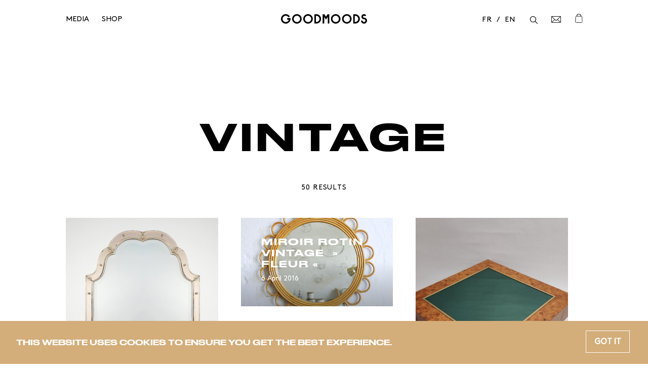

--- FILE ---
content_type: text/html; charset=UTF-8
request_url: https://www.goodmoods.com/en/search?s=vintage&l=en
body_size: 14868
content:
<!doctype html>
<html class="no-js lang-en currentView--moodIndex cover--  promobar--isVisible " lang="en">
<head>
<meta charset="utf-8">
<meta name="viewport" content="width=device-width, initial-scale=1.0">

<title>GOODMOODS nourrit les humeurs créatives !</title><meta name=robots content="index, follow"><meta name=description content="GOODMOODS est un magazine d’inspiration et une agence créative qui met en lumière des tendances d’aujourd’hui et de demain pour les esprits libres et curieux."><meta property=og:title content="GOODMOODS nourrit les humeurs créatives !"><meta property=og:site_name content="GOODMOODS nourrit les humeurs créatives !"><meta property=og:url content="https://www.goodmoods.com/en/search"><meta property=og:description content="GOODMOODS est un magazine d’inspiration et une agence créative qui met en lumière des tendances d’aujourd’hui et de demain pour les esprits libres et curieux.">    <meta property=og:type content=website><meta name=twitter:card content=summary_large_image><meta name=twitter:site content="@goodmoodsparis"><meta name=twitter:title content="GOODMOODS nourrit les humeurs créatives !"><meta name=twitter:description content="GOODMOODS est un magazine d’inspiration et une agence créative qui met en lumière des tendances d’aujourd’hui et de demain pour les esprits libres et curieux.">  <link rel=canonical href="https://www.goodmoods.com/en/search"><link rel="apple-touch-icon" sizes="180x180" href="https://www.goodmoods.com/public/favicon/apple-touch-icon.png?v2">
<link rel="icon" type="image/png" href="https://www.goodmoods.com/public/favicon/favicon-32x32.png?v2" sizes="32x32">
<link rel="icon" type="image/png" href="https://www.goodmoods.com/public/favicon/favicon-16x16.png?v2" sizes="16x16">
<link rel="manifest" href="https://www.goodmoods.com/manifest.json?v2">
<link rel="mask-icon" href="https://www.goodmoods.com/public/favicon/safari-pinned-tab.svg?v2" color="#b7997c">
<meta name="msapplication-TileColor" content="#ffffff">
<meta name="theme-color" content="#ffffff"><!-- Styles -->
<link rel="stylesheet" type="text/css" href="https://www.goodmoods.com/public/build/front.css?id=3fce6e6165ad461230b9979891633112" media="all" />
<!-- Javascript -->
<script>
// <![CDATA[
var config = {
    env: "production_ad",
    lang: "en",
    pathAssets: "https://www.goodmoods.com/public",
    pathRoot : "https://www.goodmoods.com/",
    txtCookie:"THIS WEBSITE USES COOKIES TO ENSURE YOU GET THE BEST EXPERIENCE.",
    ctaCookie:"Got it"
}
var manifestImg = {
    moodletter : 'https://d2zpj1lpe57sje.cloudfront.net/goodmoods-v2.com/admin/wp-content/uploads/2018/09/14174125/moodletter.jpg',
}
// ]]>
</script><!-- Global site tag (gtag.js) - Google Analytics -->

<!-- Google tag (gtag.js) -->
<script async src="https://www.googletagmanager.com/gtag/js?id=G-6ZY5EJ1XD8"></script>
<script>
  window.dataLayer = window.dataLayer || [];
  function gtag(){dataLayer.push(arguments);}
  gtag('js', new Date());

  gtag('config', 'G-6ZY5EJ1XD8');
  window.GTAG_ID = 'G-6ZY5EJ1XD8'
</script>
<!-- Cookie Consent by https://www.FreePrivacyPolicy.com -->
<script type="text/javascript" src="//www.freeprivacypolicy.com/public/cookie-consent/4.0.0/cookie-consent.js" charset="UTF-8"></script>
<script type="text/javascript" charset="UTF-8">
document.addEventListener('DOMContentLoaded', function () {
cookieconsent.run({"notice_banner_type":"simple","consent_type":"implied","palette":"dark","language":"en","page_load_consent_levels":["strictly-necessary","functionality","tracking","targeting"],"notice_banner_reject_button_hide":false,"preferences_center_close_button_hide":false,"page_refresh_confirmation_buttons":false,"website_name":"Goodmoods"});
});
</script>

<noscript>Cookie Consent by <a href="https://www.freeprivacypolicy.com/" rel="nofollow noopener">Free Privacy Policy website</a></noscript>
<!-- End Cookie Consent --></head>
<body>
<div class="promobar jsPromo--view" style="background-color: #fff7f2">
    <div class="wrapper">
        <div class="description"><p><a href="https://www.goodmoods.com/en/newsletter/add" target="_blank" rel="noopener">12 Trends for 2024 </a><a href="https://www.goodmoods.com/en/newsletter/add" target="_blank" rel="noopener">trendbook will be sent to your mailbox when you register</a><a href="https://www.goodmoods.com/en/newsletter/add" target="_blank" rel="noopener"> →</a></p>
</div>
    </div>
</div>
<div id="master">
    <div class="popin-overlay" id="jsPopin--overlay"></div>
    <div class="menu-overlay"></div>
    <header class="logo-goodmoods main-header">
    <a class="text jsUpdateTransition--trigger" data-bg="#d6aa7e" href="https://www.goodmoods.com/en"><svg width="169" height="19" viewBox="0 0 169 19" fill="none" xmlns="http://www.w3.org/2000/svg">
    <path d="M69.541 18.5753H65.5889V0.190674H69.541C74.609 0.190674 78.7326 4.31425 78.7326 9.38226C78.7326 14.4503 74.609 18.5738 69.541 18.5738V18.5753ZM69.2794 15.476H69.4257C72.7527 15.476 75.552 12.857 75.6303 9.53006C75.7116 6.10409 72.9478 3.29148 69.5395 3.29148H69.2779C68.9513 3.29148 68.6867 3.55604 68.6867 3.88268V14.8848C68.6867 15.2114 68.9513 15.476 69.2779 15.476H69.2794Z" fill="currentColor"></path>
    <path d="M94.9762 18.5753H91.8769V6.42186C91.8769 6.12774 91.4941 6.01393 91.3345 6.26075L88.4051 10.7479L85.4757 6.26075C85.3146 6.01393 84.9333 6.12774 84.9333 6.42186V18.5753H81.834V0.190674H85.2171L88.0341 4.50639C88.2085 4.7739 88.6017 4.7739 88.7761 4.50639L91.5931 0.190674H94.9762V18.5738V18.5753Z" fill="currentColor"></path>
    <path d="M107.458 18.7645C102.285 18.7645 98.0771 14.5552 98.0771 9.38224C98.0771 4.2093 102.285 0 107.458 0C112.631 0 116.84 4.2093 116.84 9.38224C116.84 14.5552 112.632 18.7645 107.458 18.7645ZM107.458 3.10081C103.994 3.10081 101.176 5.91933 101.176 9.38224C101.176 12.8452 103.995 15.6637 107.458 15.6637C110.921 15.6637 113.739 12.8452 113.739 9.38224C113.739 5.91933 110.921 3.10081 107.458 3.10081V3.10081Z" fill="currentColor"></path>
    <path d="M129.32 18.7645C124.147 18.7645 119.939 14.5552 119.939 9.38224C119.939 4.2093 124.147 0 129.32 0C134.493 0 138.702 4.2093 138.702 9.38224C138.702 14.5552 134.495 18.7645 129.32 18.7645ZM129.32 3.10081C125.856 3.10081 123.039 5.91933 123.039 9.38224C123.039 12.8452 125.857 15.6637 129.32 15.6637C132.783 15.6637 135.602 12.8452 135.602 9.38224C135.602 5.91933 132.783 3.10081 129.32 3.10081V3.10081Z" fill="currentColor"></path>
    <path d="M31.245 18.7645C26.0721 18.7645 21.8643 14.5552 21.8643 9.38224C21.8643 4.2093 26.0721 0 31.245 0C36.418 0 40.6273 4.2093 40.6273 9.38224C40.6273 14.5552 36.4194 18.7645 31.245 18.7645ZM31.245 3.10081C27.7806 3.10081 24.9636 5.91933 24.9636 9.38224C24.9636 12.8452 27.7821 15.6637 31.245 15.6637C34.7079 15.6637 37.5265 12.8452 37.5265 9.38224C37.5265 5.91933 34.7079 3.10081 31.245 3.10081V3.10081Z" fill="currentColor"></path>
    <path d="M53.1073 18.7645C47.9344 18.7645 43.7266 14.5552 43.7266 9.38224C43.7266 4.2093 47.9344 0 53.1073 0C58.2803 0 62.4896 4.2093 62.4896 9.38224C62.4896 14.5552 58.2818 18.7645 53.1073 18.7645V18.7645ZM53.1073 3.10081C49.6429 3.10081 46.8259 5.91933 46.8259 9.38224C46.8259 12.8452 49.6444 15.6637 53.1073 15.6637C56.5702 15.6637 59.3888 12.8452 59.3888 9.38224C59.3888 5.91933 56.5702 3.10081 53.1073 3.10081V3.10081Z" fill="currentColor"></path>
    <path d="M8.71354 18.7408C4.04459 18.4157 0.351105 14.7222 0.0244708 10.0532C-0.358327 4.57878 3.98695 0.00146484 9.38159 0.00146484C12.7204 0.00146484 15.833 1.79869 17.5061 4.68963L14.8235 6.24299C13.3766 3.74077 10.3216 2.46231 7.40996 3.41856C4.93138 4.23293 3.19918 6.54154 3.10459 9.14871C2.97453 12.718 5.84034 15.6637 9.38159 15.6637C12.0109 15.6637 14.2678 14.0394 15.2034 11.7426C15.3615 11.3553 15.0718 10.9312 14.6536 10.9312H12.0774V7.83183H18.7638V9.38223C18.7638 14.7769 14.188 19.1221 8.71354 18.7408V18.7408Z" fill="currentColor"></path>
    <path d="M145.752 18.5753H141.802V0.190674H145.752C150.82 0.190674 154.944 4.31425 154.944 9.38226C154.944 14.4503 150.82 18.5738 145.752 18.5738V18.5753ZM145.492 15.476H145.639C148.966 15.476 151.765 12.857 151.843 9.53153C151.924 6.10557 149.161 3.29296 145.752 3.29296H145.492C145.166 3.29296 144.901 3.55752 144.901 3.88416V14.8863C144.901 15.2129 145.166 15.4775 145.492 15.4775V15.476Z" fill="currentColor"></path>
    <path d="M163.064 6.89183C162.037 6.89183 161.202 6.05677 161.202 5.02957C161.202 4.00237 162.037 3.16583 163.064 3.16583C163.728 3.16583 164.345 3.5235 164.678 4.09844L167.417 2.51404C166.521 0.965111 164.852 0.00146484 163.064 0.00146484C160.293 0.00146484 158.037 2.25687 158.037 5.02809C158.037 7.79931 160.293 10.0547 163.064 10.0547C164.592 10.0547 165.837 11.2992 165.837 12.8274C165.837 14.3556 164.592 15.6001 163.064 15.6001C161.536 15.6001 160.291 14.3556 160.291 12.8274H157.127C157.127 16.1011 159.79 18.7645 163.064 18.7645C166.338 18.7645 169.001 16.1011 169.001 12.8274C169.001 9.55368 166.338 6.89035 163.064 6.89035V6.89183Z" fill="currentColor"></path>
    </svg></a>
</header>
<div class="cache-ui"></div>
<div class="ui">
    
</div>
<button class="btn-search-mobile jsSearch--touch"><div class="icon-search"></div></button>
<a href="https://shop.goodmoods.com/cart" class="btn-bag-mobile"><svg width="14" height="17" fill="none" xmlns="http://www.w3.org/2000/svg">
<path d="M13.5637 14.4466L13.5637 14.4466L13.5639 14.4495L13.5639 14.4499L13.5639 14.4495C13.5639 15.2552 12.9077 15.9114 12.102 15.9114H2.7027C1.89697 15.9114 1.24082 15.2552 1.24082 14.4495L1.24095 14.4466L1.69332 5.96467L1.69381 5.9554L1.69387 5.94611C1.69938 5.14494 2.3535 4.49416 3.15576 4.49416H11.6489C12.4511 4.49416 13.1051 5.14488 13.1108 5.9462L13.1108 5.95544L13.1113 5.96467L13.5637 14.4466Z" stroke="currentColor" stroke-width="0.8"></path>
<path d="M11.1039 4.7502C10.8538 4.7502 10.6508 4.54723 10.6508 4.29713C10.6508 2.50661 9.19397 1.04999 7.40347 1.04999C5.61295 1.04999 4.15613 2.50661 4.15613 4.29713C4.15613 4.54723 3.9534 4.7502 3.70303 4.7502C3.45297 4.7502 3.25 4.54723 3.25 4.29713C3.25 2.00687 5.11322 0.143852 7.40347 0.143852C9.6937 0.143852 11.5569 2.00687 11.5569 4.29713C11.5569 4.54723 11.354 4.7502 11.1039 4.7502Z" fill="currentColor"></path>
</svg></a>    <nav class="category-nav">
    <ul class="category-nav__inner">
                <li class="jsSubnav-trigger" data-bg="#88b9ce" data-skin="white">
            <a href="https://www.goodmoods.com/" class="link" >Media</a>
                            <div class="subnav-container jsSubnav">
                    <div class="fill-mobile" style="background-color:#88b9ce;"></div>
                    <div class="fill"></div>
                    <div class="subnav mobiletext-white">
                        <ul>
                                                            <li><a class="jsSubnavItem--trigger jsToFollow" href="https://www.goodmoods.com/en" data-hover="0" data-bg="#88b9ce" data-skin="white">Home</a></li>
                                                            <li><a class="jsSubnavItem--trigger jsToFollow" href="https://www.goodmoods.com/en/magazine/moodboards_112" data-hover="1" data-bg="#88b9ce" data-skin="white">Moodboards</a></li>
                                                            <li><a class="jsSubnavItem--trigger jsToFollow" href="https://www.goodmoods.com/en/magazine/storyboards_122" data-hover="2" data-bg="#88b9ce" data-skin="white">Storyboards</a></li>
                                                            <li><a class="jsSubnavItem--trigger jsToFollow" href="https://www.goodmoods.com/en/magazine/interiors_116" data-hover="3" data-bg="#88b9ce" data-skin="white">Perfect Places</a></li>
                                                            <li><a class="jsSubnavItem--trigger jsToFollow" href="https://www.goodmoods.com/en/magazine/selections_120" data-hover="4" data-bg="#88b9ce" data-skin="white">Hot Stuff</a></li>
                                                            <li><a class="jsSubnavItem--trigger jsToFollow" href="https://www.goodmoods.com/en/magazine/news_124" data-hover="5" data-bg="#88b9ce" data-skin="white">Events</a></li>
                                                            <li><a class="jsSubnavItem--trigger jsToFollow" href="https://www.goodmoods.com/en/what-we-do" data-hover="6" data-bg="#FFF" data-skin="dark">About</a></li>
                                                    </ul>
                        <div class="visuals">
                            <div class="bg is-init"><img src="https://d2zpj1lpe57sje.cloudfront.net/goodmoods-v2.com/admin/wp-content/uploads/2023/01/19175416/edc080121casiraghi-004-1621637345.jpg" alt=""></div>
                                                                                                <div class="bg jsSubnavItem--receptor"><a href="https://www.goodmoods.com/en"><img src="https://d2zpj1lpe57sje.cloudfront.net/goodmoods-v2.com/admin/wp-content/uploads/2023/04/04103845/12.jpg" alt=""></a></div>
                                                                                                                                <div class="bg jsSubnavItem--receptor"><a href="https://www.goodmoods.com/en/magazine/moodboards_112"><img src="https://d2zpj1lpe57sje.cloudfront.net/goodmoods-v2.com/admin/wp-content/uploads/2023/04/04103206/11.jpg" alt=""></a></div>
                                                                                                                                <div class="bg jsSubnavItem--receptor"><a href="https://www.goodmoods.com/en/magazine/storyboards_122"><img src="https://d2zpj1lpe57sje.cloudfront.net/goodmoods-v2.com/admin/wp-content/uploads/2023/07/05180956/studio-squeezie-paris-zyva-studio-anthony-authie%CC%81-7.jpg" alt=""></a></div>
                                                                                                                                <div class="bg jsSubnavItem--receptor"><a href="https://www.goodmoods.com/en/magazine/interiors_116"><img src="https://d2zpj1lpe57sje.cloudfront.net/goodmoods-v2.com/admin/wp-content/uploads/2023/06/08121038/Hotel-Normann-Copenhagen-3daysofdesign2.jpg" alt=""></a></div>
                                                                                                                                <div class="bg jsSubnavItem--receptor"><a href="https://www.goodmoods.com/en/magazine/selections_120"><img src="https://d2zpj1lpe57sje.cloudfront.net/goodmoods-v2.com/admin/wp-content/uploads/2023/06/02183146/153678848_797804994482466_1494881002062713406_n.jpg" alt=""></a></div>
                                                                                                                                <div class="bg jsSubnavItem--receptor"><a href="https://www.goodmoods.com/en/magazine/news_124"><img src="https://d2zpj1lpe57sje.cloudfront.net/goodmoods-v2.com/admin/wp-content/uploads/2023/01/19123442/Hammerhai-Bar-par-KOI-Studio-a%CC%80-Oslo-%C2%A9-Einar-Aslaksen-2.jpg" alt=""></a></div>
                                                                                                                                <div class="bg jsSubnavItem--receptor"><a href="https://www.goodmoods.com/en/what-we-do"><img src="https://d2zpj1lpe57sje.cloudfront.net/goodmoods-v2.com/admin/wp-content/uploads/2023/03/02115022/UMA_FAUTEUIL_VISUELAMBIANCE_25_GOODMOODS.jpg" alt=""></a></div>
                                                                                    </div>
                                                <ul class="option-nav">
                                                            <li><a class="jsToFollow" href="https://www.goodmoods.com/en/agence">About us</a></li>
                                                            <li><a class="jsToFollow" href="https://www.goodmoods.com/en/newsletter/add">Newsletter</a></li>
                                                            <li><a class="jsToFollow" href="https://www.instagram.com/goodmoods/">Instagram</a></li>
                                                    </ul>
                                                <div class="social">
            <a href="https://www.instagram.com/goodmoods/" class="btn" target="_blank"><span class="icon-instagram symbol"></span></a>
            <a href="https://www.pinterest.com/Goodmoods1/" class="btn" target="_blank"><span class="icon-pinterest symbol"></span></a>
            <a href="https://www.facebook.com/pages/Goodmoods/1093204744026811" class="btn" target="_blank"><span class="icon-facebook symbol"></span></a>
            <a href="https://www.linkedin.com/company/goodmoods" class="btn" target="_blank"><span class="icon-linkedin symbol"></span></a>
        <a href="javascript:;" onclick="window.location.href = 'mailto:' + ['contact','goodmoods.com'].join('@')" rel="nofollow" class="btn"><svg width="16" height="13" viewBox="0 0 16 13" fill="none" xmlns="http://www.w3.org/2000/svg">
    <path d="M14.3197 11.9114H1.93339C1.3214 11.9114 0.822852 11.4128 0.822852 10.8008V2.07453C0.822852 1.46247 1.3214 0.963919 1.93339 0.963919H14.3197C14.9316 0.963919 15.43 1.46239 15.43 2.07453V10.8008C15.43 11.4129 14.9316 11.9114 14.3197 11.9114Z" stroke="currentColor" stroke-width="0.8"></path>
    <path d="M8.12572 8.46353C7.62954 8.46353 7.15493 8.24309 6.78901 7.84316L0.996946 1.51145C0.834676 1.33415 0.846868 1.05838 1.02439 0.896102C1.2019 0.733606 1.47744 0.745805 1.63993 0.92333L7.43178 7.25504C7.63086 7.47242 7.87697 7.59223 8.12572 7.59223C8.37424 7.59223 8.62059 7.47242 8.81968 7.25504L14.6115 0.92333C14.7736 0.746021 15.0491 0.733386 15.2268 0.896102C15.4044 1.05838 15.4168 1.33415 15.2543 1.51145L9.46244 7.84316C9.09652 8.2433 8.62168 8.46353 8.12572 8.46353Z" fill="currentColor"></path>
    <path d="M1.31948 12.0885C1.20339 12.0885 1.08773 12.0426 1.00192 11.9513C0.837254 11.7757 0.845745 11.5002 1.02108 11.3353L6.02968 6.62857C6.20502 6.46367 6.48076 6.47217 6.64544 6.64774C6.8101 6.82308 6.80139 7.09885 6.62627 7.26352L1.61767 11.9705C1.5336 12.0493 1.42643 12.0885 1.31948 12.0885Z" fill="currentColor"></path>
    <path d="M14.9333 12.0885C14.8263 12.0885 14.7192 12.0493 14.6351 11.9705L9.62672 7.26353C9.45116 7.09885 9.44266 6.82309 9.60755 6.64774C9.77265 6.47239 10.0482 6.46411 10.2231 6.62857L15.2315 11.3353C15.407 11.5002 15.4155 11.7757 15.2506 11.9513C15.1648 12.0426 15.0492 12.0885 14.9333 12.0885Z" fill="currentColor"></path>
    </svg></a>
</div>                    </div>
                </div>
                    </li>
                <li class="jsSubnav-trigger" data-bg="#93541d" data-skin="white">
            <a href="https://shop.goodmoods.com/en" class="link" >Shop</a>
                            <div class="subnav-container jsSubnav">
                    <div class="fill-mobile" style="background-color:#93541d;"></div>
                    <div class="fill"></div>
                    <div class="subnav mobiletext-white">
                        <ul>
                                                            <li><a class="jsSubnavItem--trigger jsToFollow" href="https://shop.goodmoods.com/en" data-hover="0" data-bg="#93541d" data-skin="white">ALL</a></li>
                                                            <li><a class="jsSubnavItem--trigger jsToFollow" href="https://shop.goodmoods.com/en/collections/goodmoods-galerie" data-hover="1" data-bg="#93541d" data-skin="white">GOODMOODS GALLERY</a></li>
                                                            <li><a class="jsSubnavItem--trigger jsToFollow" href="https://shop.goodmoods.com/en/collections/goodmoods-editions-1" data-hover="2" data-bg="#93541d" data-skin="white">GOODMOODS EDITIONS</a></li>
                                                            <li><a class="jsSubnavItem--trigger jsToFollow" href="https://shop.goodmoods.com/en/collections/designers" data-hover="3" data-bg="#93541d" data-skin="white">Designers</a></li>
                                                            <li><a class="jsSubnavItem--trigger jsToFollow" href="https://www.goodmoods.com/en/what-we-do" data-hover="4" data-bg="#93541d" data-skin="white">ABOUT</a></li>
                                                    </ul>
                        <div class="visuals">
                            <div class="bg is-init"><img src="https://d2zpj1lpe57sje.cloudfront.net/goodmoods-v2.com/admin/wp-content/uploads/2023/04/04101937/10.jpg" alt=""></div>
                                                                                                <div class="bg jsSubnavItem--receptor"><a href="https://shop.goodmoods.com/en"><img src="https://d2zpj1lpe57sje.cloudfront.net/goodmoods-v2.com/admin/wp-content/uploads/2023/01/19151959/1.jpg" alt=""></a></div>
                                                                                                                                <div class="bg jsSubnavItem--receptor"><a href="https://shop.goodmoods.com/en/collections/goodmoods-galerie"><img src="https://d2zpj1lpe57sje.cloudfront.net/goodmoods-v2.com/admin/wp-content/uploads/2023/04/04102100/6.jpg" alt=""></a></div>
                                                                                                                                <div class="bg jsSubnavItem--receptor"><a href="https://shop.goodmoods.com/en/collections/goodmoods-editions-1"><img src="https://d2zpj1lpe57sje.cloudfront.net/goodmoods-v2.com/admin/wp-content/uploads/2023/06/09102812/Capture-d%E2%80%99e%CC%81cran-2023-06-09-a%CC%80-10.27.53.png" alt=""></a></div>
                                                                                                                                <div class="bg jsSubnavItem--receptor"><a href="https://shop.goodmoods.com/en/collections/designers"><img src="https://d2zpj1lpe57sje.cloudfront.net/goodmoods-v2.com/admin/wp-content/uploads/2023/03/29161635/vase-volcano-bleu-grand-vases-alissa-volchkova-444633.jpg" alt=""></a></div>
                                                                                                                                <div class="bg jsSubnavItem--receptor"><a href="https://www.goodmoods.com/en/what-we-do"><img src="https://d2zpj1lpe57sje.cloudfront.net/goodmoods-v2.com/admin/wp-content/uploads/2023/04/04102619/Reca01-copie.jpg" alt=""></a></div>
                                                                                    </div>
                                                <ul class="option-nav">
                                                            <li><a class="jsToFollow" href="https://www.goodmoods.com/en/agence">About us</a></li>
                                                            <li><a class="jsToFollow" href="https://www.goodmoods.com/en/newsletter/add">Newsletter</a></li>
                                                            <li><a class="jsToFollow" href="https://www.instagram.com/goodmoods/">Instagram</a></li>
                                                    </ul>
                                                <div class="social">
            <a href="https://www.instagram.com/goodmoods/" class="btn" target="_blank"><span class="icon-instagram symbol"></span></a>
            <a href="https://www.pinterest.com/Goodmoods1/" class="btn" target="_blank"><span class="icon-pinterest symbol"></span></a>
            <a href="https://www.facebook.com/pages/Goodmoods/1093204744026811" class="btn" target="_blank"><span class="icon-facebook symbol"></span></a>
            <a href="https://www.linkedin.com/company/goodmoods" class="btn" target="_blank"><span class="icon-linkedin symbol"></span></a>
        <a href="javascript:;" onclick="window.location.href = 'mailto:' + ['contact','goodmoods.com'].join('@')" rel="nofollow" class="btn"><svg width="16" height="13" viewBox="0 0 16 13" fill="none" xmlns="http://www.w3.org/2000/svg">
    <path d="M14.3197 11.9114H1.93339C1.3214 11.9114 0.822852 11.4128 0.822852 10.8008V2.07453C0.822852 1.46247 1.3214 0.963919 1.93339 0.963919H14.3197C14.9316 0.963919 15.43 1.46239 15.43 2.07453V10.8008C15.43 11.4129 14.9316 11.9114 14.3197 11.9114Z" stroke="currentColor" stroke-width="0.8"></path>
    <path d="M8.12572 8.46353C7.62954 8.46353 7.15493 8.24309 6.78901 7.84316L0.996946 1.51145C0.834676 1.33415 0.846868 1.05838 1.02439 0.896102C1.2019 0.733606 1.47744 0.745805 1.63993 0.92333L7.43178 7.25504C7.63086 7.47242 7.87697 7.59223 8.12572 7.59223C8.37424 7.59223 8.62059 7.47242 8.81968 7.25504L14.6115 0.92333C14.7736 0.746021 15.0491 0.733386 15.2268 0.896102C15.4044 1.05838 15.4168 1.33415 15.2543 1.51145L9.46244 7.84316C9.09652 8.2433 8.62168 8.46353 8.12572 8.46353Z" fill="currentColor"></path>
    <path d="M1.31948 12.0885C1.20339 12.0885 1.08773 12.0426 1.00192 11.9513C0.837254 11.7757 0.845745 11.5002 1.02108 11.3353L6.02968 6.62857C6.20502 6.46367 6.48076 6.47217 6.64544 6.64774C6.8101 6.82308 6.80139 7.09885 6.62627 7.26352L1.61767 11.9705C1.5336 12.0493 1.42643 12.0885 1.31948 12.0885Z" fill="currentColor"></path>
    <path d="M14.9333 12.0885C14.8263 12.0885 14.7192 12.0493 14.6351 11.9705L9.62672 7.26353C9.45116 7.09885 9.44266 6.82309 9.60755 6.64774C9.77265 6.47239 10.0482 6.46411 10.2231 6.62857L15.2315 11.3353C15.407 11.5002 15.4155 11.7757 15.2506 11.9513C15.1648 12.0426 15.0492 12.0885 14.9333 12.0885Z" fill="currentColor"></path>
    </svg></a>
</div>                    </div>
                </div>
                    </li>
            </ul>
</nav>

<div class="main-nav" id="jsView--mainnav">
    <div class="main-nav__inner">
        <nav class="primary-nav">
            <ul class="primary-nav__menu">
                <li class="lang">
                                                                                                        <a href="https://www.goodmoods.com/fr/search" class="jsLang--trigger" data-lang="fr" data-bypass>fr</a>
                                                                                                                <a href="https://www.goodmoods.com/en/search" class="jsLang--trigger" data-lang="en" data-bypass>en</a>
                                                                                        </li>
                <li class="for--search"><button class="btn-search jsSearch--trigger"><div class="icon-search"></div></button></li>
                <li class="for-newsletter"><a href="https://www.goodmoods.com/en/newsletter/add" class="btn-newsletter"><div class="icon-letter"></div></a></li>
                <li class="for-cart">
                    <a href="https://shop.goodmoods.com/cart"><svg width="14" height="17" fill="none" xmlns="http://www.w3.org/2000/svg">
<path d="M13.5637 14.4466L13.5637 14.4466L13.5639 14.4495L13.5639 14.4499L13.5639 14.4495C13.5639 15.2552 12.9077 15.9114 12.102 15.9114H2.7027C1.89697 15.9114 1.24082 15.2552 1.24082 14.4495L1.24095 14.4466L1.69332 5.96467L1.69381 5.9554L1.69387 5.94611C1.69938 5.14494 2.3535 4.49416 3.15576 4.49416H11.6489C12.4511 4.49416 13.1051 5.14488 13.1108 5.9462L13.1108 5.95544L13.1113 5.96467L13.5637 14.4466Z" stroke="currentColor" stroke-width="0.8"></path>
<path d="M11.1039 4.7502C10.8538 4.7502 10.6508 4.54723 10.6508 4.29713C10.6508 2.50661 9.19397 1.04999 7.40347 1.04999C5.61295 1.04999 4.15613 2.50661 4.15613 4.29713C4.15613 4.54723 3.9534 4.7502 3.70303 4.7502C3.45297 4.7502 3.25 4.54723 3.25 4.29713C3.25 2.00687 5.11322 0.143852 7.40347 0.143852C9.6937 0.143852 11.5569 2.00687 11.5569 4.29713C11.5569 4.54723 11.354 4.7502 11.1039 4.7502Z" fill="currentColor"></path>
</svg></a>
                </li>
            </ul>
        </nav>
    </div>
</div>
    <!-- view start -->
    <div class="main-content" id="barba-wrapper" role="main"><div data-currenturl="https://www.goodmoods.com/en/search" class="barba-container" data-namespace="moodIndex"><div class="search-index jsIndex jsSearchIndex">
    <div class="gwrapper">
        
        <div class="mood-index__header">
            <h1 class="h2 text__color--black">vintage</h1>
        </div>
    </div>
    
    <div class="gwrapper">
        <div class="brand">
                    <p class="h5 is--condensed">50 results</p>
            </div>
    <div class="jsFilter--receptor mood-index__receptor">
        <div class="mood-index__grid">
            <div class="search-index__collection jsIsotope--view jsLazyload--receptor">
                <div class="search-index__sizer jsIsotope--sizer"></div>
                                                                        <div class="mood-index__item layout--vertical jsIsotope--item jsAccordion--item">
    <div class="btn-pin"><a href="https://www.pinterest.com/pin/create/button/" data-pin-do="buttonPin" data-pin-media="https://d2zpj1lpe57sje.cloudfront.net/goodmoods-v2.com/admin/wp-content/uploads/2018/07/25233031/5880bbe6344a4.png" data-pin-url="https://www.goodmoods.com/en/product/miroir-vintage-italien" data-pin-description="Miroir vintage italien"></a></div>
    <a href="https://www.goodmoods.com/en/product/miroir-vintage-italien" class="link-context  jsAccordion--trigger jsUpdateTransition--trigger" data-bg="#ffffff">
        <div class="bg lozad x--center" data-background-image="https://d2zpj1lpe57sje.cloudfront.net/goodmoods-v2.com/admin/wp-content/uploads/2018/07/25233031/5880bbe6344a4.png" data-background-image-set="url('https://d2zpj1lpe57sje.cloudfront.net/goodmoods-v2.com/admin/wp-content/uploads/2018/07/25233031/5880bbe6344a4.png') 1x, url('https://d2zpj1lpe57sje.cloudfront.net/goodmoods-v2.com/admin/wp-content/uploads/2018/07/25233031/5880bbe6344a4.png') 2x"><img data-src="https://d2zpj1lpe57sje.cloudfront.net/goodmoods-v2.com/admin/wp-content/uploads/2018/07/25233031/5880bbe6344a4.png" data-srcset="https://d2zpj1lpe57sje.cloudfront.net/goodmoods-v2.com/admin/wp-content/uploads/2018/07/25233031/5880bbe6344a4.png 2x" alt="" class="visuallyhidden lozad"></div>
        <div class="features">
                            <div>
                                    </div>
                        <h3 class="h3 text__color--white" title="Miroir vintage italien">Miroir vintage italien</h3>
                        <div class="description text__color--white subtitle">
                <div class="accordion jsAccordion--content"><div class="content ">Mioir vintage italien datant des ann&eacute;es 40. Be...</div></div>
            </div>
                        <div class="description is--smaller text__color--white date">19 January 2017</div>
        </div>
    </a>
</div>
                                                                            <div class="mood-index__item layout--horizontal jsIsotope--item jsAccordion--item">
    <div class="btn-pin"><a href="https://www.pinterest.com/pin/create/button/" data-pin-do="buttonPin" data-pin-media="https://d2zpj1lpe57sje.cloudfront.net/goodmoods-v2.com/admin/wp-content/uploads/2018/07/26100848/5704c1a095c1d.jpg" data-pin-url="https://www.goodmoods.com/en/product/miroir-rotin-vintage-fleur" data-pin-description="Miroir rotin vintage   » Fleur « "></a></div>
    <a href="https://www.goodmoods.com/en/product/miroir-rotin-vintage-fleur" class="link-context  jsAccordion--trigger jsUpdateTransition--trigger" data-bg="#ffffff">
        <div class="bg lozad x--center" data-background-image="https://d2zpj1lpe57sje.cloudfront.net/goodmoods-v2.com/admin/wp-content/uploads/2018/07/26100848/5704c1a095c1d.jpg" data-background-image-set="url('https://d2zpj1lpe57sje.cloudfront.net/goodmoods-v2.com/admin/wp-content/uploads/2018/07/26100848/5704c1a095c1d.jpg') 1x, url('https://d2zpj1lpe57sje.cloudfront.net/goodmoods-v2.com/admin/wp-content/uploads/2018/07/26100848/5704c1a095c1d.jpg') 2x"><img data-src="https://d2zpj1lpe57sje.cloudfront.net/goodmoods-v2.com/admin/wp-content/uploads/2018/07/26100848/5704c1a095c1d.jpg" data-srcset="https://d2zpj1lpe57sje.cloudfront.net/goodmoods-v2.com/admin/wp-content/uploads/2018/07/26100848/5704c1a095c1d.jpg 2x" alt="" class="visuallyhidden lozad"></div>
        <div class="features">
                            <div>
                                    </div>
                        <h3 class="h3 text__color--white" title="Miroir rotin vintage   » Fleur « ">Miroir rotin vintage   » Fleur « </h3>
                        <div class="description text__color--white subtitle">
                <div class="accordion jsAccordion--content"><div class="content ">Miroir en rotin des ann&eacute;es 50. Forme ronde. Mod&egrave;le Fleur...</div></div>
            </div>
                        <div class="description is--smaller text__color--white date">6 April 2016</div>
        </div>
    </a>
</div>
                                                                            <div class="mood-index__item layout--vertical jsIsotope--item jsAccordion--item">
    <div class="btn-pin"><a href="https://www.pinterest.com/pin/create/button/" data-pin-do="buttonPin" data-pin-media="https://d2zpj1lpe57sje.cloudfront.net/goodmoods-v2.com/admin/wp-content/uploads/2021/01/07105200/table-basse-vintage-en-laiton-verre-et-broussin-par-pierre-cardin-france-1970s-4-1.jpg" data-pin-url="https://www.goodmoods.com/en/product/table-basse-vintage-en-laiton-verre-et-broussin" data-pin-description="Table basse vintage en laiton, verre et broussin"></a></div>
    <a href="https://www.goodmoods.com/en/product/table-basse-vintage-en-laiton-verre-et-broussin" class="link-context  jsAccordion--trigger jsUpdateTransition--trigger" data-bg="#ffffff">
        <div class="bg lozad x--center" data-background-image="https://d2zpj1lpe57sje.cloudfront.net/goodmoods-v2.com/admin/wp-content/uploads/2021/01/07105200/table-basse-vintage-en-laiton-verre-et-broussin-par-pierre-cardin-france-1970s-4-1.jpg" data-background-image-set="url('https://d2zpj1lpe57sje.cloudfront.net/goodmoods-v2.com/admin/wp-content/uploads/2021/01/07105200/table-basse-vintage-en-laiton-verre-et-broussin-par-pierre-cardin-france-1970s-4-1.jpg') 1x, url('https://d2zpj1lpe57sje.cloudfront.net/goodmoods-v2.com/admin/wp-content/uploads/2021/01/07105200/table-basse-vintage-en-laiton-verre-et-broussin-par-pierre-cardin-france-1970s-4-1.jpg') 2x"><img data-src="https://d2zpj1lpe57sje.cloudfront.net/goodmoods-v2.com/admin/wp-content/uploads/2021/01/07105200/table-basse-vintage-en-laiton-verre-et-broussin-par-pierre-cardin-france-1970s-4-1.jpg" data-srcset="https://d2zpj1lpe57sje.cloudfront.net/goodmoods-v2.com/admin/wp-content/uploads/2021/01/07105200/table-basse-vintage-en-laiton-verre-et-broussin-par-pierre-cardin-france-1970s-4-1.jpg 2x" alt="" class="visuallyhidden lozad"></div>
        <div class="features">
                            <div>
                                    </div>
                        <h3 class="h3 text__color--white" title="Table basse vintage en laiton, verre et broussin">Table basse vintage en laiton, verre et broussin</h3>
                        <div class="description text__color--white subtitle">
                <div class="accordion jsAccordion--content"><div class="content ">Table basse vintage des ann&eacute;es 70. Mat&eacute;...</div></div>
            </div>
                        <div class="description is--smaller text__color--white date">7 January 2021</div>
        </div>
    </a>
</div>
                                                                            <div class="mood-index__item layout--horizontal jsIsotope--item jsAccordion--item">
    <div class="btn-pin"><a href="https://www.pinterest.com/pin/create/button/" data-pin-do="buttonPin" data-pin-media="https://d2zpj1lpe57sje.cloudfront.net/goodmoods-v2.com/admin/wp-content/uploads/2018/07/26005103/57fbc7c84a348.jpg" data-pin-url="https://www.goodmoods.com/en/product/lampe-vintage-railroad99" data-pin-description="Lampe vintage railroad"></a></div>
    <a href="https://www.goodmoods.com/en/product/lampe-vintage-railroad99" class="link-context  jsAccordion--trigger jsUpdateTransition--trigger" data-bg="#ffffff">
        <div class="bg lozad x--center" data-background-image="https://d2zpj1lpe57sje.cloudfront.net/goodmoods-v2.com/admin/wp-content/uploads/2018/07/26005103/57fbc7c84a348.jpg" data-background-image-set="url('https://d2zpj1lpe57sje.cloudfront.net/goodmoods-v2.com/admin/wp-content/uploads/2018/07/26005103/57fbc7c84a348.jpg') 1x, url('https://d2zpj1lpe57sje.cloudfront.net/goodmoods-v2.com/admin/wp-content/uploads/2018/07/26005103/57fbc7c84a348.jpg') 2x"><img data-src="https://d2zpj1lpe57sje.cloudfront.net/goodmoods-v2.com/admin/wp-content/uploads/2018/07/26005103/57fbc7c84a348.jpg" data-srcset="https://d2zpj1lpe57sje.cloudfront.net/goodmoods-v2.com/admin/wp-content/uploads/2018/07/26005103/57fbc7c84a348.jpg 2x" alt="" class="visuallyhidden lozad"></div>
        <div class="features">
                            <div>
                                    </div>
                        <h3 class="h3 text__color--white" title="Lampe vintage railroad">Lampe vintage railroad</h3>
                        <div class="description text__color--white subtitle">
                <div class="accordion jsAccordion--content"><div class="content ">Lampe vintage railroad. 22.9 cm H x 20.3 cm L x 12.7...</div></div>
            </div>
                        <div class="description is--smaller text__color--white date">10 October 2016</div>
        </div>
    </a>
</div>
                                                                            <div class="mood-index__item layout--horizontal jsIsotope--item jsAccordion--item">
    <div class="btn-pin"><a href="https://www.pinterest.com/pin/create/button/" data-pin-do="buttonPin" data-pin-media="https://d2zpj1lpe57sje.cloudfront.net/goodmoods-v2.com/admin/wp-content/uploads/2018/07/26005110/57fbc0873fc60.jpg" data-pin-url="https://www.goodmoods.com/en/product/lampe-vintage-railroad945" data-pin-description="Lampe vintage railroad"></a></div>
    <a href="https://www.goodmoods.com/en/product/lampe-vintage-railroad945" class="link-context  jsAccordion--trigger jsUpdateTransition--trigger" data-bg="#ffffff">
        <div class="bg lozad x--center" data-background-image="https://d2zpj1lpe57sje.cloudfront.net/goodmoods-v2.com/admin/wp-content/uploads/2018/07/26005110/57fbc0873fc60.jpg" data-background-image-set="url('https://d2zpj1lpe57sje.cloudfront.net/goodmoods-v2.com/admin/wp-content/uploads/2018/07/26005110/57fbc0873fc60.jpg') 1x, url('https://d2zpj1lpe57sje.cloudfront.net/goodmoods-v2.com/admin/wp-content/uploads/2018/07/26005110/57fbc0873fc60.jpg') 2x"><img data-src="https://d2zpj1lpe57sje.cloudfront.net/goodmoods-v2.com/admin/wp-content/uploads/2018/07/26005110/57fbc0873fc60.jpg" data-srcset="https://d2zpj1lpe57sje.cloudfront.net/goodmoods-v2.com/admin/wp-content/uploads/2018/07/26005110/57fbc0873fc60.jpg 2x" alt="" class="visuallyhidden lozad"></div>
        <div class="features">
                            <div>
                                    </div>
                        <h3 class="h3 text__color--white" title="Lampe vintage railroad">Lampe vintage railroad</h3>
                        <div class="description text__color--white subtitle">
                <div class="accordion jsAccordion--content"><div class="content ">Lampe vintage railroad. 22.9 cm H x 20.3 cm L x 12.7...</div></div>
            </div>
                        <div class="description is--smaller text__color--white date">10 October 2016</div>
        </div>
    </a>
</div>
                                                                            <div class="mood-index__item layout--vertical jsIsotope--item jsAccordion--item">
    <div class="btn-pin"><a href="https://www.pinterest.com/pin/create/button/" data-pin-do="buttonPin" data-pin-media="https://d2zpj1lpe57sje.cloudfront.net/goodmoods-v2.com/admin/wp-content/uploads/2019/12/09130400/Esth%C3%A8te-Nostaligique-Le-bon-coin-Goodmoods7.jpg" data-pin-url="https://www.goodmoods.com/en/product/accessoires-de-bureau-vintage" data-pin-description="Accessoires de bureau vintage"></a></div>
    <a href="https://www.goodmoods.com/en/product/accessoires-de-bureau-vintage" class="link-context  jsAccordion--trigger jsUpdateTransition--trigger" data-bg="#ffffff">
        <div class="bg lozad x--center" data-background-image="https://d2zpj1lpe57sje.cloudfront.net/goodmoods-v2.com/admin/wp-content/uploads/2019/12/09130400/Esth%C3%A8te-Nostaligique-Le-bon-coin-Goodmoods7.jpg" data-background-image-set="url('https://d2zpj1lpe57sje.cloudfront.net/goodmoods-v2.com/admin/wp-content/uploads/2019/12/09130400/Esth%C3%A8te-Nostaligique-Le-bon-coin-Goodmoods7.jpg') 1x, url('https://d2zpj1lpe57sje.cloudfront.net/goodmoods-v2.com/admin/wp-content/uploads/2019/12/09130400/Esth%C3%A8te-Nostaligique-Le-bon-coin-Goodmoods7.jpg') 2x"><img data-src="https://d2zpj1lpe57sje.cloudfront.net/goodmoods-v2.com/admin/wp-content/uploads/2019/12/09130400/Esth%C3%A8te-Nostaligique-Le-bon-coin-Goodmoods7.jpg" data-srcset="https://d2zpj1lpe57sje.cloudfront.net/goodmoods-v2.com/admin/wp-content/uploads/2019/12/09130400/Esth%C3%A8te-Nostaligique-Le-bon-coin-Goodmoods7.jpg 2x" alt="" class="visuallyhidden lozad"></div>
        <div class="features">
                            <div>
                                    </div>
                        <h3 class="h3 text__color--white" title="Accessoires de bureau vintage">Accessoires de bureau vintage</h3>
                        <div class="description text__color--white subtitle">
                <div class="accordion jsAccordion--content"><div class="content ">Lot d&rsquo;accessoires de bureau vintage violets. Un...</div></div>
            </div>
                        <div class="description is--smaller text__color--white date">9 December 2019</div>
        </div>
    </a>
</div>
                                                                            <div class="mood-index__item layout--horizontal jsIsotope--item jsAccordion--item">
    <div class="btn-pin"><a href="https://www.pinterest.com/pin/create/button/" data-pin-do="buttonPin" data-pin-media="https://d2zpj1lpe57sje.cloudfront.net/goodmoods-v2.com/admin/wp-content/uploads/2018/07/26005051/57fbb04756070.jpg" data-pin-url="https://www.goodmoods.com/en/product/livres-vintage" data-pin-description="Livres vintage"></a></div>
    <a href="https://www.goodmoods.com/en/product/livres-vintage" class="link-context  jsAccordion--trigger jsUpdateTransition--trigger" data-bg="#ffffff">
        <div class="bg lozad x--center" data-background-image="https://d2zpj1lpe57sje.cloudfront.net/goodmoods-v2.com/admin/wp-content/uploads/2018/07/26005051/57fbb04756070.jpg" data-background-image-set="url('https://d2zpj1lpe57sje.cloudfront.net/goodmoods-v2.com/admin/wp-content/uploads/2018/07/26005051/57fbb04756070.jpg') 1x, url('https://d2zpj1lpe57sje.cloudfront.net/goodmoods-v2.com/admin/wp-content/uploads/2018/07/26005051/57fbb04756070.jpg') 2x"><img data-src="https://d2zpj1lpe57sje.cloudfront.net/goodmoods-v2.com/admin/wp-content/uploads/2018/07/26005051/57fbb04756070.jpg" data-srcset="https://d2zpj1lpe57sje.cloudfront.net/goodmoods-v2.com/admin/wp-content/uploads/2018/07/26005051/57fbb04756070.jpg 2x" alt="" class="visuallyhidden lozad"></div>
        <div class="features">
                            <div>
                                    </div>
                        <h3 class="h3 text__color--white" title="Livres vintage">Livres vintage</h3>
                        <div class="description text__color--white subtitle">
                <div class="accordion jsAccordion--content"><div class="content ">Collection de 30 livres vintage.
</div></div>
            </div>
                        <div class="description is--smaller text__color--white date">10 October 2016</div>
        </div>
    </a>
</div>
                                                                            <div class="mood-index__item layout--horizontal jsIsotope--item jsAccordion--item">
    <div class="btn-pin"><a href="https://www.pinterest.com/pin/create/button/" data-pin-do="buttonPin" data-pin-media="https://d2zpj1lpe57sje.cloudfront.net/goodmoods-v2.com/admin/wp-content/uploads/2019/12/09160358/Esth%C3%A8te-Nostaligique-Le-bon-coin-stereo.jpg" data-pin-url="https://www.goodmoods.com/en/product/radio-vintage-regina" data-pin-description="Radio vintage Régina"></a></div>
    <a href="https://www.goodmoods.com/en/product/radio-vintage-regina" class="link-context  jsAccordion--trigger jsUpdateTransition--trigger" data-bg="#ffffff">
        <div class="bg lozad x--center" data-background-image="https://d2zpj1lpe57sje.cloudfront.net/goodmoods-v2.com/admin/wp-content/uploads/2019/12/09160358/Esth%C3%A8te-Nostaligique-Le-bon-coin-stereo-1920x1195.jpg" data-background-image-set="url('https://d2zpj1lpe57sje.cloudfront.net/goodmoods-v2.com/admin/wp-content/uploads/2019/12/09160358/Esth%C3%A8te-Nostaligique-Le-bon-coin-stereo-1920x1195.jpg') 1x, url('https://d2zpj1lpe57sje.cloudfront.net/goodmoods-v2.com/admin/wp-content/uploads/2019/12/09160358/Esth%C3%A8te-Nostaligique-Le-bon-coin-stereo.jpg') 2x"><img data-src="https://d2zpj1lpe57sje.cloudfront.net/goodmoods-v2.com/admin/wp-content/uploads/2019/12/09160358/Esth%C3%A8te-Nostaligique-Le-bon-coin-stereo-1920x1195.jpg" data-srcset="https://d2zpj1lpe57sje.cloudfront.net/goodmoods-v2.com/admin/wp-content/uploads/2019/12/09160358/Esth%C3%A8te-Nostaligique-Le-bon-coin-stereo.jpg 2x" alt="" class="visuallyhidden lozad"></div>
        <div class="features">
                            <div>
                                    </div>
                        <h3 class="h3 text__color--white" title="Radio vintage Régina">Radio vintage Régina</h3>
                        <div class="description text__color--white subtitle">
                <div class="accordion jsAccordion--content"><div class="content ">Radio vintage R&eacute;gina 80330 de Nordmende. Large...</div></div>
            </div>
                        <div class="description is--smaller text__color--white date">9 December 2019</div>
        </div>
    </a>
</div>
                                                                            <div class="mood-index__item layout--horizontal jsIsotope--item jsAccordion--item">
    <div class="btn-pin"><a href="https://www.pinterest.com/pin/create/button/" data-pin-do="buttonPin" data-pin-media="https://d2zpj1lpe57sje.cloudfront.net/goodmoods-v2.com/admin/wp-content/uploads/2018/07/26005148/57fdf94e45939.jpg" data-pin-url="https://www.goodmoods.com/en/product/bouteilles-vintage-threeseven" data-pin-description="Bouteilles vintage"></a></div>
    <a href="https://www.goodmoods.com/en/product/bouteilles-vintage-threeseven" class="link-context  jsAccordion--trigger jsUpdateTransition--trigger" data-bg="#ffffff">
        <div class="bg lozad x--center" data-background-image="https://d2zpj1lpe57sje.cloudfront.net/goodmoods-v2.com/admin/wp-content/uploads/2018/07/26005148/57fdf94e45939.jpg" data-background-image-set="url('https://d2zpj1lpe57sje.cloudfront.net/goodmoods-v2.com/admin/wp-content/uploads/2018/07/26005148/57fdf94e45939.jpg') 1x, url('https://d2zpj1lpe57sje.cloudfront.net/goodmoods-v2.com/admin/wp-content/uploads/2018/07/26005148/57fdf94e45939.jpg') 2x"><img data-src="https://d2zpj1lpe57sje.cloudfront.net/goodmoods-v2.com/admin/wp-content/uploads/2018/07/26005148/57fdf94e45939.jpg" data-srcset="https://d2zpj1lpe57sje.cloudfront.net/goodmoods-v2.com/admin/wp-content/uploads/2018/07/26005148/57fdf94e45939.jpg 2x" alt="" class="visuallyhidden lozad"></div>
        <div class="features">
                            <div>
                                    </div>
                        <h3 class="h3 text__color--white" title="Bouteilles vintage">Bouteilles vintage</h3>
                        <div class="description text__color--white subtitle">
                <div class="accordion jsAccordion--content"><div class="content ">Collection de 10 bouteilles vintage.
</div></div>
            </div>
                        <div class="description is--smaller text__color--white date">10 October 2016</div>
        </div>
    </a>
</div>
                                                                            <div class="mood-index__item layout--vertical jsIsotope--item jsAccordion--item">
    <div class="btn-pin"><a href="https://www.pinterest.com/pin/create/button/" data-pin-do="buttonPin" data-pin-media="https://d2zpj1lpe57sje.cloudfront.net/goodmoods-v2.com/admin/wp-content/uploads/2018/07/31181946/559d1d6d3a510.jpg" data-pin-url="https://www.goodmoods.com/en/product/petite-chauffeuse-vintage" data-pin-description="Petite Chauffeuse Vintage"></a></div>
    <a href="https://www.goodmoods.com/en/product/petite-chauffeuse-vintage" class="link-context  jsAccordion--trigger jsUpdateTransition--trigger" data-bg="#ffffff">
        <div class="bg lozad x--center" data-background-image="https://d2zpj1lpe57sje.cloudfront.net/goodmoods-v2.com/admin/wp-content/uploads/2018/07/31181946/559d1d6d3a510.jpg" data-background-image-set="url('https://d2zpj1lpe57sje.cloudfront.net/goodmoods-v2.com/admin/wp-content/uploads/2018/07/31181946/559d1d6d3a510.jpg') 1x, url('https://d2zpj1lpe57sje.cloudfront.net/goodmoods-v2.com/admin/wp-content/uploads/2018/07/31181946/559d1d6d3a510.jpg') 2x"><img data-src="https://d2zpj1lpe57sje.cloudfront.net/goodmoods-v2.com/admin/wp-content/uploads/2018/07/31181946/559d1d6d3a510.jpg" data-srcset="https://d2zpj1lpe57sje.cloudfront.net/goodmoods-v2.com/admin/wp-content/uploads/2018/07/31181946/559d1d6d3a510.jpg 2x" alt="" class="visuallyhidden lozad"></div>
        <div class="features">
                            <div>
                                    </div>
                        <h3 class="h3 text__color--white" title="Petite Chauffeuse Vintage">Petite Chauffeuse Vintage</h3>
                        <div class="description text__color--white subtitle">
                <div class="accordion jsAccordion--content"><div class="content ">Cette jolie chauffeuse vintage, date des ann&eacute;e...</div></div>
            </div>
                        <div class="description is--smaller text__color--white date">30 June 2015</div>
        </div>
    </a>
</div>
                                                                            <div class="mood-index__item layout--horizontal jsIsotope--item jsAccordion--item">
    <div class="btn-pin"><a href="https://www.pinterest.com/pin/create/button/" data-pin-do="buttonPin" data-pin-media="https://d2zpj1lpe57sje.cloudfront.net/goodmoods-v2.com/admin/wp-content/uploads/2019/02/07153356/1979-Goodmoods-Photo-Cyrille-Robin-71-HD.jpg" data-pin-url="https://www.goodmoods.com/en/product/magazine-vintage-1979" data-pin-description="Magazine ELLE vintage &#8211; 1979"></a></div>
    <a href="https://www.goodmoods.com/en/product/magazine-vintage-1979" class="link-context  jsAccordion--trigger jsUpdateTransition--trigger" data-bg="#ffffff">
        <div class="bg lozad x--center" data-background-image="https://d2zpj1lpe57sje.cloudfront.net/goodmoods-v2.com/admin/wp-content/uploads/2019/02/07153356/1979-Goodmoods-Photo-Cyrille-Robin-71-HD-1372x1920.jpg" data-background-image-set="url('https://d2zpj1lpe57sje.cloudfront.net/goodmoods-v2.com/admin/wp-content/uploads/2019/02/07153356/1979-Goodmoods-Photo-Cyrille-Robin-71-HD-1372x1920.jpg') 1x, url('https://d2zpj1lpe57sje.cloudfront.net/goodmoods-v2.com/admin/wp-content/uploads/2019/02/07153356/1979-Goodmoods-Photo-Cyrille-Robin-71-HD.jpg') 2x"><img data-src="https://d2zpj1lpe57sje.cloudfront.net/goodmoods-v2.com/admin/wp-content/uploads/2019/02/07153356/1979-Goodmoods-Photo-Cyrille-Robin-71-HD-1372x1920.jpg" data-srcset="https://d2zpj1lpe57sje.cloudfront.net/goodmoods-v2.com/admin/wp-content/uploads/2019/02/07153356/1979-Goodmoods-Photo-Cyrille-Robin-71-HD.jpg 2x" alt="" class="visuallyhidden lozad"></div>
        <div class="features">
                            <div>
                                    </div>
                        <h3 class="h3 text__color--white" title="Magazine ELLE vintage &#8211; 1979">Magazine ELLE vintage &#8211; 1979</h3>
                        <div class="description text__color--white subtitle">
                <div class="accordion jsAccordion--content"><div class="content ">Magazine ELLE vintage de 1979. Un retour dans le pass...</div></div>
            </div>
                        <div class="description is--smaller text__color--white date">7 February 2019</div>
        </div>
    </a>
</div>
                                                                            <div class="mood-index__item layout--vertical jsIsotope--item jsAccordion--item">
    <div class="btn-pin"><a href="https://www.pinterest.com/pin/create/button/" data-pin-do="buttonPin" data-pin-media="https://d2zpj1lpe57sje.cloudfront.net/goodmoods-v2.com/admin/wp-content/uploads/2018/07/26005019/57fb947466f2f.jpg" data-pin-url="https://www.goodmoods.com/en/product/lampe-vintage-railroad9" data-pin-description="Lampe vintage railroad"></a></div>
    <a href="https://www.goodmoods.com/en/product/lampe-vintage-railroad9" class="link-context  jsAccordion--trigger jsUpdateTransition--trigger" data-bg="#ffffff">
        <div class="bg lozad x--center" data-background-image="https://d2zpj1lpe57sje.cloudfront.net/goodmoods-v2.com/admin/wp-content/uploads/2018/07/26005019/57fb947466f2f.jpg" data-background-image-set="url('https://d2zpj1lpe57sje.cloudfront.net/goodmoods-v2.com/admin/wp-content/uploads/2018/07/26005019/57fb947466f2f.jpg') 1x, url('https://d2zpj1lpe57sje.cloudfront.net/goodmoods-v2.com/admin/wp-content/uploads/2018/07/26005019/57fb947466f2f.jpg') 2x"><img data-src="https://d2zpj1lpe57sje.cloudfront.net/goodmoods-v2.com/admin/wp-content/uploads/2018/07/26005019/57fb947466f2f.jpg" data-srcset="https://d2zpj1lpe57sje.cloudfront.net/goodmoods-v2.com/admin/wp-content/uploads/2018/07/26005019/57fb947466f2f.jpg 2x" alt="" class="visuallyhidden lozad"></div>
        <div class="features">
                            <div>
                                    </div>
                        <h3 class="h3 text__color--white" title="Lampe vintage railroad">Lampe vintage railroad</h3>
                        <div class="description text__color--white subtitle">
                <div class="accordion jsAccordion--content"><div class="content ">Lampe vintage railroad. 22.9 cm H x 20.3 cm L x 12.7...</div></div>
            </div>
                        <div class="description is--smaller text__color--white date">10 October 2016</div>
        </div>
    </a>
</div>
                                                                            <div class="mood-index__item layout--horizontal jsIsotope--item jsAccordion--item">
    <div class="btn-pin"><a href="https://www.pinterest.com/pin/create/button/" data-pin-do="buttonPin" data-pin-media="https://d2zpj1lpe57sje.cloudfront.net/goodmoods-v2.com/admin/wp-content/uploads/2022/02/17104251/23271ecf7475f1bfd040fe1f16f8e2e3ae23a031.jpg" data-pin-url="https://www.goodmoods.com/en/product/buffet-vintage-charlotte-perriand-les-arcs-60s" data-pin-description="Buffet vintage Charlotte Perriand Les Arcs, 60&rsquo;s"></a></div>
    <a href="https://www.goodmoods.com/en/product/buffet-vintage-charlotte-perriand-les-arcs-60s" class="link-context  jsAccordion--trigger jsUpdateTransition--trigger" data-bg="#ffffff">
        <div class="bg lozad x--center" data-background-image="https://d2zpj1lpe57sje.cloudfront.net/goodmoods-v2.com/admin/wp-content/uploads/2022/02/17104251/23271ecf7475f1bfd040fe1f16f8e2e3ae23a031.jpg" data-background-image-set="url('https://d2zpj1lpe57sje.cloudfront.net/goodmoods-v2.com/admin/wp-content/uploads/2022/02/17104251/23271ecf7475f1bfd040fe1f16f8e2e3ae23a031.jpg') 1x, url('https://d2zpj1lpe57sje.cloudfront.net/goodmoods-v2.com/admin/wp-content/uploads/2022/02/17104251/23271ecf7475f1bfd040fe1f16f8e2e3ae23a031.jpg') 2x"><img data-src="https://d2zpj1lpe57sje.cloudfront.net/goodmoods-v2.com/admin/wp-content/uploads/2022/02/17104251/23271ecf7475f1bfd040fe1f16f8e2e3ae23a031.jpg" data-srcset="https://d2zpj1lpe57sje.cloudfront.net/goodmoods-v2.com/admin/wp-content/uploads/2022/02/17104251/23271ecf7475f1bfd040fe1f16f8e2e3ae23a031.jpg 2x" alt="" class="visuallyhidden lozad"></div>
        <div class="features">
                            <div>
                                    </div>
                        <h3 class="h3 text__color--white" title="Buffet vintage Charlotte Perriand Les Arcs, 60&rsquo;s">Buffet vintage Charlotte Perriand Les Arcs, 60&rsquo;s</h3>
                        <div class="description text__color--white subtitle">
                <div class="accordion jsAccordion--content"><div class="content ">Buffet vintage en pin. &nbsp; Mobilier de la station...</div></div>
            </div>
                        <div class="description is--smaller text__color--white date">17 February 2022</div>
        </div>
    </a>
</div>
                                                                            <div class="mood-index__item layout--horizontal jsIsotope--item jsAccordion--item">
    <div class="btn-pin"><a href="https://www.pinterest.com/pin/create/button/" data-pin-do="buttonPin" data-pin-media="https://d2zpj1lpe57sje.cloudfront.net/goodmoods-v2.com/admin/wp-content/uploads/2018/07/23182736/5afc32b840880.jpg" data-pin-url="https://www.goodmoods.com/en/product/chaise-vintage-ronde-en-bambou-et-denim" data-pin-description="Chaise Vintage Ronde en Bambou et Denim"></a></div>
    <a href="https://www.goodmoods.com/en/product/chaise-vintage-ronde-en-bambou-et-denim" class="link-context  jsAccordion--trigger jsUpdateTransition--trigger" data-bg="#ffffff">
        <div class="bg lozad x--center" data-background-image="https://d2zpj1lpe57sje.cloudfront.net/goodmoods-v2.com/admin/wp-content/uploads/2018/07/23182736/5afc32b840880.jpg" data-background-image-set="url('https://d2zpj1lpe57sje.cloudfront.net/goodmoods-v2.com/admin/wp-content/uploads/2018/07/23182736/5afc32b840880.jpg') 1x, url('https://d2zpj1lpe57sje.cloudfront.net/goodmoods-v2.com/admin/wp-content/uploads/2018/07/23182736/5afc32b840880.jpg') 2x"><img data-src="https://d2zpj1lpe57sje.cloudfront.net/goodmoods-v2.com/admin/wp-content/uploads/2018/07/23182736/5afc32b840880.jpg" data-srcset="https://d2zpj1lpe57sje.cloudfront.net/goodmoods-v2.com/admin/wp-content/uploads/2018/07/23182736/5afc32b840880.jpg 2x" alt="" class="visuallyhidden lozad"></div>
        <div class="features">
                            <div>
                                    </div>
                        <h3 class="h3 text__color--white" title="Chaise Vintage Ronde en Bambou et Denim">Chaise Vintage Ronde en Bambou et Denim</h3>
                        <div class="description text__color--white subtitle">
                <div class="accordion jsAccordion--content"><div class="content ">Chaise Vintage Ronde en Bambou et Denim. P&eacute;rio...</div></div>
            </div>
                        <div class="description is--smaller text__color--white date">16 May 2018</div>
        </div>
    </a>
</div>
                                                                            <div class="mood-index__item layout--vertical jsIsotope--item jsAccordion--item">
    <div class="btn-pin"><a href="https://www.pinterest.com/pin/create/button/" data-pin-do="buttonPin" data-pin-media="https://d2zpj1lpe57sje.cloudfront.net/goodmoods-v2.com/admin/wp-content/uploads/2018/07/25224520/5a3a724676923.jpg" data-pin-url="https://www.goodmoods.com/en/product/chemisier-vintage-metallise-resee" data-pin-description="Chemisier Vintage métallisé"></a></div>
    <a href="https://www.goodmoods.com/en/product/chemisier-vintage-metallise-resee" class="link-context  jsAccordion--trigger jsUpdateTransition--trigger" data-bg="#ffffff">
        <div class="bg lozad x--center" data-background-image="https://d2zpj1lpe57sje.cloudfront.net/goodmoods-v2.com/admin/wp-content/uploads/2018/07/25224520/5a3a724676923.jpg" data-background-image-set="url('https://d2zpj1lpe57sje.cloudfront.net/goodmoods-v2.com/admin/wp-content/uploads/2018/07/25224520/5a3a724676923.jpg') 1x, url('https://d2zpj1lpe57sje.cloudfront.net/goodmoods-v2.com/admin/wp-content/uploads/2018/07/25224520/5a3a724676923.jpg') 2x"><img data-src="https://d2zpj1lpe57sje.cloudfront.net/goodmoods-v2.com/admin/wp-content/uploads/2018/07/25224520/5a3a724676923.jpg" data-srcset="https://d2zpj1lpe57sje.cloudfront.net/goodmoods-v2.com/admin/wp-content/uploads/2018/07/25224520/5a3a724676923.jpg 2x" alt="" class="visuallyhidden lozad"></div>
        <div class="features">
                            <div>
                                    </div>
                        <h3 class="h3 text__color--white" title="Chemisier Vintage métallisé">Chemisier Vintage métallisé</h3>
                        <div class="description text__color--white subtitle">
                <div class="accordion jsAccordion--content"><div class="content ">Chemisier Vintage m&eacute;tallis&eacute; des ann&eac...</div></div>
            </div>
                        <div class="description is--smaller text__color--white date">20 December 2017</div>
        </div>
    </a>
</div>
                                                                            <div class="mood-index__item layout--horizontal jsIsotope--item jsAccordion--item">
    <div class="btn-pin"><a href="https://www.pinterest.com/pin/create/button/" data-pin-do="buttonPin" data-pin-media="https://d2zpj1lpe57sje.cloudfront.net/goodmoods-v2.com/admin/wp-content/uploads/2020/11/25141021/table1.jpg" data-pin-url="https://www.goodmoods.com/en/product/lot-daccessoires-de-dinette-orange-vintage" data-pin-description="Lot d&rsquo;accessoires de dînette orange vintage"></a></div>
    <a href="https://www.goodmoods.com/en/product/lot-daccessoires-de-dinette-orange-vintage" class="link-context  jsAccordion--trigger jsUpdateTransition--trigger" data-bg="#ffffff">
        <div class="bg lozad x--center" data-background-image="https://d2zpj1lpe57sje.cloudfront.net/goodmoods-v2.com/admin/wp-content/uploads/2020/11/25141021/table1-1920x1185.jpg" data-background-image-set="url('https://d2zpj1lpe57sje.cloudfront.net/goodmoods-v2.com/admin/wp-content/uploads/2020/11/25141021/table1-1920x1185.jpg') 1x, url('https://d2zpj1lpe57sje.cloudfront.net/goodmoods-v2.com/admin/wp-content/uploads/2020/11/25141021/table1.jpg') 2x"><img data-src="https://d2zpj1lpe57sje.cloudfront.net/goodmoods-v2.com/admin/wp-content/uploads/2020/11/25141021/table1-1920x1185.jpg" data-srcset="https://d2zpj1lpe57sje.cloudfront.net/goodmoods-v2.com/admin/wp-content/uploads/2020/11/25141021/table1.jpg 2x" alt="" class="visuallyhidden lozad"></div>
        <div class="features">
                            <div>
                                    </div>
                        <h3 class="h3 text__color--white" title="Lot d&rsquo;accessoires de dînette orange vintage">Lot d&rsquo;accessoires de dînette orange vintage</h3>
                        <div class="description text__color--white subtitle">
                <div class="accordion jsAccordion--content"><div class="content ">Lot de d&icirc;nette vintage orange compos&eacute; de...</div></div>
            </div>
                        <div class="description is--smaller text__color--white date">25 November 2020</div>
        </div>
    </a>
</div>
                                                                            <div class="mood-index__item layout--horizontal jsIsotope--item jsAccordion--item">
    <div class="btn-pin"><a href="https://www.pinterest.com/pin/create/button/" data-pin-do="buttonPin" data-pin-media="https://d2zpj1lpe57sje.cloudfront.net/goodmoods-v2.com/admin/wp-content/uploads/2018/07/26002526/5840342ac90f9.jpg" data-pin-url="https://www.goodmoods.com/en/product/tapis-vintage-azillal" data-pin-description="Tapis vintage Azillal"></a></div>
    <a href="https://www.goodmoods.com/en/product/tapis-vintage-azillal" class="link-context  jsAccordion--trigger jsUpdateTransition--trigger" data-bg="#ffffff">
        <div class="bg lozad x--center" data-background-image="https://d2zpj1lpe57sje.cloudfront.net/goodmoods-v2.com/admin/wp-content/uploads/2018/07/26002526/5840342ac90f9.jpg" data-background-image-set="url('https://d2zpj1lpe57sje.cloudfront.net/goodmoods-v2.com/admin/wp-content/uploads/2018/07/26002526/5840342ac90f9.jpg') 1x, url('https://d2zpj1lpe57sje.cloudfront.net/goodmoods-v2.com/admin/wp-content/uploads/2018/07/26002526/5840342ac90f9.jpg') 2x"><img data-src="https://d2zpj1lpe57sje.cloudfront.net/goodmoods-v2.com/admin/wp-content/uploads/2018/07/26002526/5840342ac90f9.jpg" data-srcset="https://d2zpj1lpe57sje.cloudfront.net/goodmoods-v2.com/admin/wp-content/uploads/2018/07/26002526/5840342ac90f9.jpg 2x" alt="" class="visuallyhidden lozad"></div>
        <div class="features">
                            <div>
                                    </div>
                        <h3 class="h3 text__color--white" title="Tapis vintage Azillal">Tapis vintage Azillal</h3>
                        <div class="description text__color--white subtitle">
                <div class="accordion jsAccordion--content"><div class="content ">&#8230;Haut Atlas du Maroc. C&rsquo;est dans son showroom parisien que...</div></div>
            </div>
                        <div class="description is--smaller text__color--white date">1 December 2016</div>
        </div>
    </a>
</div>
                                                                            <div class="mood-index__item layout--horizontal jsIsotope--item jsAccordion--item">
    <div class="btn-pin"><a href="https://www.pinterest.com/pin/create/button/" data-pin-do="buttonPin" data-pin-media="https://d2zpj1lpe57sje.cloudfront.net/goodmoods-v2.com/admin/wp-content/uploads/2018/07/25233055/5880f4a6946e8.jpg" data-pin-url="https://www.goodmoods.com/en/product/divan-canape-vintage-373" data-pin-description="Divan Canapé Vintage"></a></div>
    <a href="https://www.goodmoods.com/en/product/divan-canape-vintage-373" class="link-context  jsAccordion--trigger jsUpdateTransition--trigger" data-bg="#ffffff">
        <div class="bg lozad x--center" data-background-image="https://d2zpj1lpe57sje.cloudfront.net/goodmoods-v2.com/admin/wp-content/uploads/2018/07/25233055/5880f4a6946e8.jpg" data-background-image-set="url('https://d2zpj1lpe57sje.cloudfront.net/goodmoods-v2.com/admin/wp-content/uploads/2018/07/25233055/5880f4a6946e8.jpg') 1x, url('https://d2zpj1lpe57sje.cloudfront.net/goodmoods-v2.com/admin/wp-content/uploads/2018/07/25233055/5880f4a6946e8.jpg') 2x"><img data-src="https://d2zpj1lpe57sje.cloudfront.net/goodmoods-v2.com/admin/wp-content/uploads/2018/07/25233055/5880f4a6946e8.jpg" data-srcset="https://d2zpj1lpe57sje.cloudfront.net/goodmoods-v2.com/admin/wp-content/uploads/2018/07/25233055/5880f4a6946e8.jpg 2x" alt="" class="visuallyhidden lozad"></div>
        <div class="features">
                            <div>
                                    </div>
                        <h3 class="h3 text__color--white" title="Divan Canapé Vintage">Divan Canapé Vintage</h3>
                        <div class="description text__color--white subtitle">
                <div class="accordion jsAccordion--content"><div class="content ">Divan Canap&eacute; Vintage, Danemark, 1950s</div></div>
            </div>
                        <div class="description is--smaller text__color--white date">19 January 2017</div>
        </div>
    </a>
</div>
                                                                            <div class="mood-index__item layout--vertical jsIsotope--item jsAccordion--item">
    <div class="btn-pin"><a href="https://www.pinterest.com/pin/create/button/" data-pin-do="buttonPin" data-pin-media="https://d2zpj1lpe57sje.cloudfront.net/goodmoods-v2.com/admin/wp-content/uploads/2018/12/12111748/coussin.jpg" data-pin-url="https://www.goodmoods.com/en/product/coussin-vintage-brode-amour" data-pin-description="Coussin vintage brodé AMOUR"></a></div>
    <a href="https://www.goodmoods.com/en/product/coussin-vintage-brode-amour" class="link-context  jsAccordion--trigger jsUpdateTransition--trigger" data-bg="#ffffff">
        <div class="bg lozad x--center" data-background-image="https://d2zpj1lpe57sje.cloudfront.net/goodmoods-v2.com/admin/wp-content/uploads/2018/12/12111748/coussin.jpg" data-background-image-set="url('https://d2zpj1lpe57sje.cloudfront.net/goodmoods-v2.com/admin/wp-content/uploads/2018/12/12111748/coussin.jpg') 1x, url('https://d2zpj1lpe57sje.cloudfront.net/goodmoods-v2.com/admin/wp-content/uploads/2018/12/12111748/coussin.jpg') 2x"><img data-src="https://d2zpj1lpe57sje.cloudfront.net/goodmoods-v2.com/admin/wp-content/uploads/2018/12/12111748/coussin.jpg" data-srcset="https://d2zpj1lpe57sje.cloudfront.net/goodmoods-v2.com/admin/wp-content/uploads/2018/12/12111748/coussin.jpg 2x" alt="" class="visuallyhidden lozad"></div>
        <div class="features">
                            <div>
                                    </div>
                        <h3 class="h3 text__color--white" title="Coussin vintage brodé AMOUR">Coussin vintage brodé AMOUR</h3>
                        <div class="description text__color--white subtitle">
                <div class="accordion jsAccordion--content"><div class="content ">Coussin en tissu vintage brod&eacute; main sur l&rsqu...</div></div>
            </div>
                        <div class="description is--smaller text__color--white date">12 December 2018</div>
        </div>
    </a>
</div>
                                                                            <div class="mood-index__item layout--horizontal jsIsotope--item jsAccordion--item">
    <div class="btn-pin"><a href="https://www.pinterest.com/pin/create/button/" data-pin-do="buttonPin" data-pin-media="https://d2zpj1lpe57sje.cloudfront.net/goodmoods-v2.com/admin/wp-content/uploads/2018/07/23183348/5ac650f25bf7e.jpeg" data-pin-url="https://www.goodmoods.com/en/product/couverture-berbere-vintage-sobomarket" data-pin-description="Couverture Berbère vintage"></a></div>
    <a href="https://www.goodmoods.com/en/product/couverture-berbere-vintage-sobomarket" class="link-context  jsAccordion--trigger jsUpdateTransition--trigger" data-bg="#ffffff">
        <div class="bg lozad x--center" data-background-image="https://d2zpj1lpe57sje.cloudfront.net/goodmoods-v2.com/admin/wp-content/uploads/2018/07/23183348/5ac650f25bf7e.jpeg" data-background-image-set="url('https://d2zpj1lpe57sje.cloudfront.net/goodmoods-v2.com/admin/wp-content/uploads/2018/07/23183348/5ac650f25bf7e.jpeg') 1x, url('https://d2zpj1lpe57sje.cloudfront.net/goodmoods-v2.com/admin/wp-content/uploads/2018/07/23183348/5ac650f25bf7e.jpeg') 2x"><img data-src="https://d2zpj1lpe57sje.cloudfront.net/goodmoods-v2.com/admin/wp-content/uploads/2018/07/23183348/5ac650f25bf7e.jpeg" data-srcset="https://d2zpj1lpe57sje.cloudfront.net/goodmoods-v2.com/admin/wp-content/uploads/2018/07/23183348/5ac650f25bf7e.jpeg 2x" alt="" class="visuallyhidden lozad"></div>
        <div class="features">
                            <div>
                                    </div>
                        <h3 class="h3 text__color--white" title="Couverture Berbère vintage">Couverture Berbère vintage</h3>
                        <div class="description text__color--white subtitle">
                <div class="accordion jsAccordion--content"><div class="content ">Couverture ancienne enti&egrave;rement tiss&eacute;e &agrave; la main...</div></div>
            </div>
                        <div class="description is--smaller text__color--white date">5 April 2018</div>
        </div>
    </a>
</div>
                                                                            <div class="mood-index__item layout--vertical jsIsotope--item jsAccordion--item">
    <div class="btn-pin"><a href="https://www.pinterest.com/pin/create/button/" data-pin-do="buttonPin" data-pin-media="https://d2zpj1lpe57sje.cloudfront.net/goodmoods-v2.com/admin/wp-content/uploads/2018/07/26112901/5649c53db7634.jpg" data-pin-url="https://www.goodmoods.com/en/product/bobine-vintage-bois" data-pin-description="Bobine vintage bois"></a></div>
    <a href="https://www.goodmoods.com/en/product/bobine-vintage-bois" class="link-context  jsAccordion--trigger jsUpdateTransition--trigger" data-bg="#ffffff">
        <div class="bg lozad x--center" data-background-image="https://d2zpj1lpe57sje.cloudfront.net/goodmoods-v2.com/admin/wp-content/uploads/2018/07/26112901/5649c53db7634.jpg" data-background-image-set="url('https://d2zpj1lpe57sje.cloudfront.net/goodmoods-v2.com/admin/wp-content/uploads/2018/07/26112901/5649c53db7634.jpg') 1x, url('https://d2zpj1lpe57sje.cloudfront.net/goodmoods-v2.com/admin/wp-content/uploads/2018/07/26112901/5649c53db7634.jpg') 2x"><img data-src="https://d2zpj1lpe57sje.cloudfront.net/goodmoods-v2.com/admin/wp-content/uploads/2018/07/26112901/5649c53db7634.jpg" data-srcset="https://d2zpj1lpe57sje.cloudfront.net/goodmoods-v2.com/admin/wp-content/uploads/2018/07/26112901/5649c53db7634.jpg 2x" alt="" class="visuallyhidden lozad"></div>
        <div class="features">
                            <div>
                                    </div>
                        <h3 class="h3 text__color--white" title="Bobine vintage bois">Bobine vintage bois</h3>
                        <div class="description text__color--white subtitle">
                <div class="accordion jsAccordion--content"><div class="content ">Des jolies bobines vintage pour d&eacute;cors comme p...</div></div>
            </div>
                        <div class="description is--smaller text__color--white date">16 November 2015</div>
        </div>
    </a>
</div>
                                                                            <div class="mood-index__item layout--horizontal jsIsotope--item jsAccordion--item">
    <div class="btn-pin"><a href="https://www.pinterest.com/pin/create/button/" data-pin-do="buttonPin" data-pin-media="https://d2zpj1lpe57sje.cloudfront.net/goodmoods-v2.com/admin/wp-content/uploads/2019/02/07150312/1979-Goodmoods-Photo-Cyrille-Robin-67-HD.jpg" data-pin-url="https://www.goodmoods.com/en/product/combinaison-rouge-vintage" data-pin-description="Combinaison rouge vintage"></a></div>
    <a href="https://www.goodmoods.com/en/product/combinaison-rouge-vintage" class="link-context  jsAccordion--trigger jsUpdateTransition--trigger" data-bg="#ffffff">
        <div class="bg lozad x--center" data-background-image="https://d2zpj1lpe57sje.cloudfront.net/goodmoods-v2.com/admin/wp-content/uploads/2019/02/07150312/1979-Goodmoods-Photo-Cyrille-Robin-67-HD-1372x1920.jpg" data-background-image-set="url('https://d2zpj1lpe57sje.cloudfront.net/goodmoods-v2.com/admin/wp-content/uploads/2019/02/07150312/1979-Goodmoods-Photo-Cyrille-Robin-67-HD-1372x1920.jpg') 1x, url('https://d2zpj1lpe57sje.cloudfront.net/goodmoods-v2.com/admin/wp-content/uploads/2019/02/07150312/1979-Goodmoods-Photo-Cyrille-Robin-67-HD.jpg') 2x"><img data-src="https://d2zpj1lpe57sje.cloudfront.net/goodmoods-v2.com/admin/wp-content/uploads/2019/02/07150312/1979-Goodmoods-Photo-Cyrille-Robin-67-HD-1372x1920.jpg" data-srcset="https://d2zpj1lpe57sje.cloudfront.net/goodmoods-v2.com/admin/wp-content/uploads/2019/02/07150312/1979-Goodmoods-Photo-Cyrille-Robin-67-HD.jpg 2x" alt="" class="visuallyhidden lozad"></div>
        <div class="features">
                            <div>
                                    </div>
                        <h3 class="h3 text__color--white" title="Combinaison rouge vintage">Combinaison rouge vintage</h3>
                        <div class="description text__color--white subtitle">
                <div class="accordion jsAccordion--content"><div class="content ">Combinaisons rouge vintage. Taille : 40 &ndash; 42&#8...</div></div>
            </div>
                        <div class="description is--smaller text__color--white date">7 February 2019</div>
        </div>
    </a>
</div>
                                                                            <div class="mood-index__item layout--horizontal jsIsotope--item jsAccordion--item">
    <div class="btn-pin"><a href="https://www.pinterest.com/pin/create/button/" data-pin-do="buttonPin" data-pin-media="https://d2zpj1lpe57sje.cloudfront.net/goodmoods-v2.com/admin/wp-content/uploads/2018/07/26010719/576bfe98aa1f1.jpg" data-pin-url="https://www.goodmoods.com/en/product/desserte-en-rotin-vintage" data-pin-description="Desserte en rotin vintage"></a></div>
    <a href="https://www.goodmoods.com/en/product/desserte-en-rotin-vintage" class="link-context  jsAccordion--trigger jsUpdateTransition--trigger" data-bg="#ffffff">
        <div class="bg lozad x--center" data-background-image="https://d2zpj1lpe57sje.cloudfront.net/goodmoods-v2.com/admin/wp-content/uploads/2018/07/26010719/576bfe98aa1f1.jpg" data-background-image-set="url('https://d2zpj1lpe57sje.cloudfront.net/goodmoods-v2.com/admin/wp-content/uploads/2018/07/26010719/576bfe98aa1f1.jpg') 1x, url('https://d2zpj1lpe57sje.cloudfront.net/goodmoods-v2.com/admin/wp-content/uploads/2018/07/26010719/576bfe98aa1f1.jpg') 2x"><img data-src="https://d2zpj1lpe57sje.cloudfront.net/goodmoods-v2.com/admin/wp-content/uploads/2018/07/26010719/576bfe98aa1f1.jpg" data-srcset="https://d2zpj1lpe57sje.cloudfront.net/goodmoods-v2.com/admin/wp-content/uploads/2018/07/26010719/576bfe98aa1f1.jpg 2x" alt="" class="visuallyhidden lozad"></div>
        <div class="features">
                            <div>
                                    </div>
                        <h3 class="h3 text__color--white" title="Desserte en rotin vintage">Desserte en rotin vintage</h3>
                        <div class="description text__color--white subtitle">
                <div class="accordion jsAccordion--content"><div class="content ">Desserte en rotin vintage propos&eacute; par Margotdu...</div></div>
            </div>
                        <div class="description is--smaller text__color--white date">23 June 2016</div>
        </div>
    </a>
</div>
                                                                            <div class="mood-index__item layout--vertical jsIsotope--item jsAccordion--item">
    <div class="btn-pin"><a href="https://www.pinterest.com/pin/create/button/" data-pin-do="buttonPin" data-pin-media="https://d2zpj1lpe57sje.cloudfront.net/goodmoods-v2.com/admin/wp-content/uploads/2018/07/25233544/590215cc522fa.jpg" data-pin-url="https://www.goodmoods.com/en/product/suspension-vintage-pamono" data-pin-description="Suspension Vintage"></a></div>
    <a href="https://www.goodmoods.com/en/product/suspension-vintage-pamono" class="link-context  jsAccordion--trigger jsUpdateTransition--trigger" data-bg="#ffffff">
        <div class="bg lozad x--center" data-background-image="https://d2zpj1lpe57sje.cloudfront.net/goodmoods-v2.com/admin/wp-content/uploads/2018/07/25233544/590215cc522fa.jpg" data-background-image-set="url('https://d2zpj1lpe57sje.cloudfront.net/goodmoods-v2.com/admin/wp-content/uploads/2018/07/25233544/590215cc522fa.jpg') 1x, url('https://d2zpj1lpe57sje.cloudfront.net/goodmoods-v2.com/admin/wp-content/uploads/2018/07/25233544/590215cc522fa.jpg') 2x"><img data-src="https://d2zpj1lpe57sje.cloudfront.net/goodmoods-v2.com/admin/wp-content/uploads/2018/07/25233544/590215cc522fa.jpg" data-srcset="https://d2zpj1lpe57sje.cloudfront.net/goodmoods-v2.com/admin/wp-content/uploads/2018/07/25233544/590215cc522fa.jpg 2x" alt="" class="visuallyhidden lozad"></div>
        <div class="features">
                            <div>
                                    </div>
                        <h3 class="h3 text__color--white" title="Suspension Vintage">Suspension Vintage</h3>
                        <div class="description text__color--white subtitle">
                <div class="accordion jsAccordion--content"><div class="content ">Suspension Vintage Verte en Email
</div></div>
            </div>
                        <div class="description is--smaller text__color--white date">27 April 2017</div>
        </div>
    </a>
</div>
                                                                            <div class="mood-index__item layout--horizontal jsIsotope--item jsAccordion--item">
    <div class="btn-pin"><a href="https://www.pinterest.com/pin/create/button/" data-pin-do="buttonPin" data-pin-media="https://d2zpj1lpe57sje.cloudfront.net/goodmoods-v2.com/admin/wp-content/uploads/2019/12/09163458/Sportif-Dimanche-Le-bon-coin-Goodmoods-skate.jpg" data-pin-url="https://www.goodmoods.com/en/product/skate-vintage" data-pin-description="Skateboard vintage"></a></div>
    <a href="https://www.goodmoods.com/en/product/skate-vintage" class="link-context  jsAccordion--trigger jsUpdateTransition--trigger" data-bg="#ffffff">
        <div class="bg lozad x--center" data-background-image="https://d2zpj1lpe57sje.cloudfront.net/goodmoods-v2.com/admin/wp-content/uploads/2019/12/09163458/Sportif-Dimanche-Le-bon-coin-Goodmoods-skate-1920x1205.jpg" data-background-image-set="url('https://d2zpj1lpe57sje.cloudfront.net/goodmoods-v2.com/admin/wp-content/uploads/2019/12/09163458/Sportif-Dimanche-Le-bon-coin-Goodmoods-skate-1920x1205.jpg') 1x, url('https://d2zpj1lpe57sje.cloudfront.net/goodmoods-v2.com/admin/wp-content/uploads/2019/12/09163458/Sportif-Dimanche-Le-bon-coin-Goodmoods-skate.jpg') 2x"><img data-src="https://d2zpj1lpe57sje.cloudfront.net/goodmoods-v2.com/admin/wp-content/uploads/2019/12/09163458/Sportif-Dimanche-Le-bon-coin-Goodmoods-skate-1920x1205.jpg" data-srcset="https://d2zpj1lpe57sje.cloudfront.net/goodmoods-v2.com/admin/wp-content/uploads/2019/12/09163458/Sportif-Dimanche-Le-bon-coin-Goodmoods-skate.jpg 2x" alt="" class="visuallyhidden lozad"></div>
        <div class="features">
                            <div>
                                    </div>
                        <h3 class="h3 text__color--white" title="Skateboard vintage">Skateboard vintage</h3>
                        <div class="description text__color--white subtitle">
                <div class="accordion jsAccordion--content"><div class="content ">Skateboard vintage bleu en PP plastic avec roulettes...</div></div>
            </div>
                        <div class="description is--smaller text__color--white date">9 December 2019</div>
        </div>
    </a>
</div>
                                                                            <div class="mood-index__item layout--horizontal jsIsotope--item jsAccordion--item">
    <div class="btn-pin"><a href="https://www.pinterest.com/pin/create/button/" data-pin-do="buttonPin" data-pin-media="https://d2zpj1lpe57sje.cloudfront.net/goodmoods-v2.com/admin/wp-content/uploads/2018/07/31181314/55db777c81b56.jpg" data-pin-url="https://www.goodmoods.com/en/product/paire-de-fauteuils-vintage" data-pin-description="Paire de Fauteuils vintage"></a></div>
    <a href="https://www.goodmoods.com/en/product/paire-de-fauteuils-vintage" class="link-context  jsAccordion--trigger jsUpdateTransition--trigger" data-bg="#ffffff">
        <div class="bg lozad x--center" data-background-image="https://d2zpj1lpe57sje.cloudfront.net/goodmoods-v2.com/admin/wp-content/uploads/2018/07/31181314/55db777c81b56.jpg" data-background-image-set="url('https://d2zpj1lpe57sje.cloudfront.net/goodmoods-v2.com/admin/wp-content/uploads/2018/07/31181314/55db777c81b56.jpg') 1x, url('https://d2zpj1lpe57sje.cloudfront.net/goodmoods-v2.com/admin/wp-content/uploads/2018/07/31181314/55db777c81b56.jpg') 2x"><img data-src="https://d2zpj1lpe57sje.cloudfront.net/goodmoods-v2.com/admin/wp-content/uploads/2018/07/31181314/55db777c81b56.jpg" data-srcset="https://d2zpj1lpe57sje.cloudfront.net/goodmoods-v2.com/admin/wp-content/uploads/2018/07/31181314/55db777c81b56.jpg 2x" alt="" class="visuallyhidden lozad"></div>
        <div class="features">
                            <div>
                                    </div>
                        <h3 class="h3 text__color--white" title="Paire de Fauteuils vintage">Paire de Fauteuils vintage</h3>
                        <div class="description text__color--white subtitle">
                <div class="accordion jsAccordion--content"><div class="content ">Paire de fauteuil vintage, ligne moderniste, sobre et...</div></div>
            </div>
                        <div class="description is--smaller text__color--white date">24 August 2015</div>
        </div>
    </a>
</div>
                                                                            <div class="mood-index__item layout--horizontal jsIsotope--item jsAccordion--item">
    <div class="btn-pin"><a href="https://www.pinterest.com/pin/create/button/" data-pin-do="buttonPin" data-pin-media="https://d2zpj1lpe57sje.cloudfront.net/goodmoods-v2.com/admin/wp-content/uploads/2018/07/25225922/59e4b0e3a7be9.jpg" data-pin-url="https://www.goodmoods.com/en/product/vernis-a-levres-rouge-vintage" data-pin-description="Vernis à Lèvres rouge vintage"></a></div>
    <a href="https://www.goodmoods.com/en/product/vernis-a-levres-rouge-vintage" class="link-context  jsAccordion--trigger jsUpdateTransition--trigger" data-bg="#ffffff">
        <div class="bg lozad x--center" data-background-image="https://d2zpj1lpe57sje.cloudfront.net/goodmoods-v2.com/admin/wp-content/uploads/2018/07/25225922/59e4b0e3a7be9.jpg" data-background-image-set="url('https://d2zpj1lpe57sje.cloudfront.net/goodmoods-v2.com/admin/wp-content/uploads/2018/07/25225922/59e4b0e3a7be9.jpg') 1x, url('https://d2zpj1lpe57sje.cloudfront.net/goodmoods-v2.com/admin/wp-content/uploads/2018/07/25225922/59e4b0e3a7be9.jpg') 2x"><img data-src="https://d2zpj1lpe57sje.cloudfront.net/goodmoods-v2.com/admin/wp-content/uploads/2018/07/25225922/59e4b0e3a7be9.jpg" data-srcset="https://d2zpj1lpe57sje.cloudfront.net/goodmoods-v2.com/admin/wp-content/uploads/2018/07/25225922/59e4b0e3a7be9.jpg 2x" alt="" class="visuallyhidden lozad"></div>
        <div class="features">
                            <div>
                                    </div>
                        <h3 class="h3 text__color--white" title="Vernis à Lèvres rouge vintage">Vernis à Lèvres rouge vintage</h3>
                        <div class="description text__color--white subtitle">
                <div class="accordion jsAccordion--content"><div class="content ">Vernis &agrave; L&egrave;vres rouge vintage. Couleur,...</div></div>
            </div>
                        <div class="description is--smaller text__color--white date">16 October 2017</div>
        </div>
    </a>
</div>
                                                                            <div class="mood-index__item layout--vertical jsIsotope--item jsAccordion--item">
    <div class="btn-pin"><a href="https://www.pinterest.com/pin/create/button/" data-pin-do="buttonPin" data-pin-media="https://d2zpj1lpe57sje.cloudfront.net/goodmoods-v2.com/admin/wp-content/uploads/2018/07/26101708/572761d360d19.jpg" data-pin-url="https://www.goodmoods.com/en/product/lampe-murale-vintage-tulip" data-pin-description="Lampe Murale Vintage Tulip"></a></div>
    <a href="https://www.goodmoods.com/en/product/lampe-murale-vintage-tulip" class="link-context  jsAccordion--trigger jsUpdateTransition--trigger" data-bg="#ffffff">
        <div class="bg lozad x--center" data-background-image="https://d2zpj1lpe57sje.cloudfront.net/goodmoods-v2.com/admin/wp-content/uploads/2018/07/26101708/572761d360d19.jpg" data-background-image-set="url('https://d2zpj1lpe57sje.cloudfront.net/goodmoods-v2.com/admin/wp-content/uploads/2018/07/26101708/572761d360d19.jpg') 1x, url('https://d2zpj1lpe57sje.cloudfront.net/goodmoods-v2.com/admin/wp-content/uploads/2018/07/26101708/572761d360d19.jpg') 2x"><img data-src="https://d2zpj1lpe57sje.cloudfront.net/goodmoods-v2.com/admin/wp-content/uploads/2018/07/26101708/572761d360d19.jpg" data-srcset="https://d2zpj1lpe57sje.cloudfront.net/goodmoods-v2.com/admin/wp-content/uploads/2018/07/26101708/572761d360d19.jpg 2x" alt="" class="visuallyhidden lozad"></div>
        <div class="features">
                            <div>
                                    </div>
                        <h3 class="h3 text__color--white" title="Lampe Murale Vintage Tulip">Lampe Murale Vintage Tulip</h3>
                        <div class="description text__color--white subtitle">
                <div class="accordion jsAccordion--content"><div class="content ">Lampe Murale Vintage Tulip en m&eacute;tal Dor&eacute...</div></div>
            </div>
                        <div class="description is--smaller text__color--white date">2 May 2016</div>
        </div>
    </a>
</div>
                                                                            <div class="mood-index__item layout--horizontal jsIsotope--item jsAccordion--item">
    <div class="btn-pin"><a href="https://www.pinterest.com/pin/create/button/" data-pin-do="buttonPin" data-pin-media="https://d2zpj1lpe57sje.cloudfront.net/goodmoods-v2.com/admin/wp-content/uploads/2019/04/25112550/Capture-d%E2%80%99e%CC%81cran-2019-04-24-a%CC%80-10.31.05.png" data-pin-url="https://www.goodmoods.com/en/product/bibliotheque-vintage" data-pin-description="Bibliothèque vintage &#8211; Lucian Ercolani &#8211; Ercol"></a></div>
    <a href="https://www.goodmoods.com/en/product/bibliotheque-vintage" class="link-context  jsAccordion--trigger jsUpdateTransition--trigger" data-bg="#ffffff">
        <div class="bg lozad x--center" data-background-image="https://d2zpj1lpe57sje.cloudfront.net/goodmoods-v2.com/admin/wp-content/uploads/2019/04/25112550/Capture-d%E2%80%99e%CC%81cran-2019-04-24-a%CC%80-10.31.05.png" data-background-image-set="url('https://d2zpj1lpe57sje.cloudfront.net/goodmoods-v2.com/admin/wp-content/uploads/2019/04/25112550/Capture-d%E2%80%99e%CC%81cran-2019-04-24-a%CC%80-10.31.05.png') 1x, url('https://d2zpj1lpe57sje.cloudfront.net/goodmoods-v2.com/admin/wp-content/uploads/2019/04/25112550/Capture-d%E2%80%99e%CC%81cran-2019-04-24-a%CC%80-10.31.05.png') 2x"><img data-src="https://d2zpj1lpe57sje.cloudfront.net/goodmoods-v2.com/admin/wp-content/uploads/2019/04/25112550/Capture-d%E2%80%99e%CC%81cran-2019-04-24-a%CC%80-10.31.05.png" data-srcset="https://d2zpj1lpe57sje.cloudfront.net/goodmoods-v2.com/admin/wp-content/uploads/2019/04/25112550/Capture-d%E2%80%99e%CC%81cran-2019-04-24-a%CC%80-10.31.05.png 2x" alt="" class="visuallyhidden lozad"></div>
        <div class="features">
                            <div>
                                    </div>
                        <h3 class="h3 text__color--white" title="Bibliothèque vintage &#8211; Lucian Ercolani &#8211; Ercol">Bibliothèque vintage &#8211; Lucian Ercolani &#8211; Ercol</h3>
                        <div class="description text__color--white subtitle">
                <div class="accordion jsAccordion--content"><div class="content ">Biblioth&egrave;que Vintage par Lucian Ercolani pour...</div></div>
            </div>
                        <div class="description is--smaller text__color--white date">25 April 2019</div>
        </div>
    </a>
</div>
                                                                            <div class="mood-index__item layout--vertical jsIsotope--item jsAccordion--item">
    <div class="btn-pin"><a href="https://www.pinterest.com/pin/create/button/" data-pin-do="buttonPin" data-pin-media="https://d2zpj1lpe57sje.cloudfront.net/goodmoods-v2.com/admin/wp-content/uploads/2018/07/26011815/577518df3e861.jpg" data-pin-url="https://www.goodmoods.com/en/product/photo-vintage-corner-box" data-pin-description="Photo vintage Corner Box"></a></div>
    <a href="https://www.goodmoods.com/en/product/photo-vintage-corner-box" class="link-context  jsAccordion--trigger jsUpdateTransition--trigger" data-bg="#ffffff">
        <div class="bg lozad x--center" data-background-image="https://d2zpj1lpe57sje.cloudfront.net/goodmoods-v2.com/admin/wp-content/uploads/2018/07/26011815/577518df3e861.jpg" data-background-image-set="url('https://d2zpj1lpe57sje.cloudfront.net/goodmoods-v2.com/admin/wp-content/uploads/2018/07/26011815/577518df3e861.jpg') 1x, url('https://d2zpj1lpe57sje.cloudfront.net/goodmoods-v2.com/admin/wp-content/uploads/2018/07/26011815/577518df3e861.jpg') 2x"><img data-src="https://d2zpj1lpe57sje.cloudfront.net/goodmoods-v2.com/admin/wp-content/uploads/2018/07/26011815/577518df3e861.jpg" data-srcset="https://d2zpj1lpe57sje.cloudfront.net/goodmoods-v2.com/admin/wp-content/uploads/2018/07/26011815/577518df3e861.jpg 2x" alt="" class="visuallyhidden lozad"></div>
        <div class="features">
                            <div>
                                    </div>
                        <h3 class="h3 text__color--white" title="Photo vintage Corner Box">Photo vintage Corner Box</h3>
                        <div class="description text__color--white subtitle">
                <div class="accordion jsAccordion--content"><div class="content ">Angle pour prot&eacute;ger les coins de vos photographie vinta...</div></div>
            </div>
                        <div class="description is--smaller text__color--white date">30 June 2016</div>
        </div>
    </a>
</div>
                                                                            <div class="mood-index__item layout--horizontal jsIsotope--item jsAccordion--item">
    <div class="btn-pin"><a href="https://www.pinterest.com/pin/create/button/" data-pin-do="buttonPin" data-pin-media="https://d2zpj1lpe57sje.cloudfront.net/goodmoods-v2.com/admin/wp-content/uploads/2024/11/19143233/GOODMOODS_LEBONCOIN_EN_ROUTE_NOEL_2024_4.jpg" data-pin-url="https://www.goodmoods.com/en/product/poste-de-radio-vintage" data-pin-description="Poste de radio vintage"></a></div>
    <a href="https://www.goodmoods.com/en/product/poste-de-radio-vintage" class="link-context  jsAccordion--trigger jsUpdateTransition--trigger" data-bg="#ffffff">
        <div class="bg lozad x--center" data-background-image="https://d2zpj1lpe57sje.cloudfront.net/goodmoods-v2.com/admin/wp-content/uploads/2024/11/19143233/GOODMOODS_LEBONCOIN_EN_ROUTE_NOEL_2024_4-1371x1920.jpg" data-background-image-set="url('https://d2zpj1lpe57sje.cloudfront.net/goodmoods-v2.com/admin/wp-content/uploads/2024/11/19143233/GOODMOODS_LEBONCOIN_EN_ROUTE_NOEL_2024_4-1371x1920.jpg') 1x, url('https://d2zpj1lpe57sje.cloudfront.net/goodmoods-v2.com/admin/wp-content/uploads/2024/11/19143233/GOODMOODS_LEBONCOIN_EN_ROUTE_NOEL_2024_4.jpg') 2x"><img data-src="https://d2zpj1lpe57sje.cloudfront.net/goodmoods-v2.com/admin/wp-content/uploads/2024/11/19143233/GOODMOODS_LEBONCOIN_EN_ROUTE_NOEL_2024_4-1371x1920.jpg" data-srcset="https://d2zpj1lpe57sje.cloudfront.net/goodmoods-v2.com/admin/wp-content/uploads/2024/11/19143233/GOODMOODS_LEBONCOIN_EN_ROUTE_NOEL_2024_4.jpg 2x" alt="" class="visuallyhidden lozad"></div>
        <div class="features">
                            <div>
                                    </div>
                        <h3 class="h3 text__color--white" title="Poste de radio vintage">Poste de radio vintage</h3>
                        <div class="description text__color--white subtitle">
                <div class="accordion jsAccordion--content"><div class="content ">
</div></div>
            </div>
                        <div class="description is--smaller text__color--white date">19 November 2024</div>
        </div>
    </a>
</div>
                                                                            <div class="mood-index__item layout--horizontal jsIsotope--item jsAccordion--item">
    <div class="btn-pin"><a href="https://www.pinterest.com/pin/create/button/" data-pin-do="buttonPin" data-pin-media="https://d2zpj1lpe57sje.cloudfront.net/goodmoods-v2.com/admin/wp-content/uploads/2020/07/09145853/miroir.jpg" data-pin-url="https://www.goodmoods.com/en/product/miroir-vintage-en-ceramique" data-pin-description="Miroir vintage en céramique"></a></div>
    <a href="https://www.goodmoods.com/en/product/miroir-vintage-en-ceramique" class="link-context  jsAccordion--trigger jsUpdateTransition--trigger" data-bg="#ffffff">
        <div class="bg lozad x--center" data-background-image="https://d2zpj1lpe57sje.cloudfront.net/goodmoods-v2.com/admin/wp-content/uploads/2020/07/09145853/miroir.jpg" data-background-image-set="url('https://d2zpj1lpe57sje.cloudfront.net/goodmoods-v2.com/admin/wp-content/uploads/2020/07/09145853/miroir.jpg') 1x, url('https://d2zpj1lpe57sje.cloudfront.net/goodmoods-v2.com/admin/wp-content/uploads/2020/07/09145853/miroir.jpg') 2x"><img data-src="https://d2zpj1lpe57sje.cloudfront.net/goodmoods-v2.com/admin/wp-content/uploads/2020/07/09145853/miroir.jpg" data-srcset="https://d2zpj1lpe57sje.cloudfront.net/goodmoods-v2.com/admin/wp-content/uploads/2020/07/09145853/miroir.jpg 2x" alt="" class="visuallyhidden lozad"></div>
        <div class="features">
                            <div>
                                    </div>
                        <h3 class="h3 text__color--white" title="Miroir vintage en céramique">Miroir vintage en céramique</h3>
                        <div class="description text__color--white subtitle">
                <div class="accordion jsAccordion--content"><div class="content ">Retour dans les ann&eacute;es 60 pour ce miroir en c&eacute;ramique. &...</div></div>
            </div>
                        <div class="description is--smaller text__color--white date">9 July 2020</div>
        </div>
    </a>
</div>
                                                                            <div class="mood-index__item layout--vertical jsIsotope--item jsAccordion--item">
    <div class="btn-pin"><a href="https://www.pinterest.com/pin/create/button/" data-pin-do="buttonPin" data-pin-media="https://d2zpj1lpe57sje.cloudfront.net/goodmoods-v2.com/admin/wp-content/uploads/2018/07/31175441/559114bf67789.jpg" data-pin-url="https://www.goodmoods.com/en/product/miroir-rotin-vintage" data-pin-description="Miroir rotin vintage"></a></div>
    <a href="https://www.goodmoods.com/en/product/miroir-rotin-vintage" class="link-context  jsAccordion--trigger jsUpdateTransition--trigger" data-bg="#ffffff">
        <div class="bg lozad x--center" data-background-image="https://d2zpj1lpe57sje.cloudfront.net/goodmoods-v2.com/admin/wp-content/uploads/2018/07/31175441/559114bf67789.jpg" data-background-image-set="url('https://d2zpj1lpe57sje.cloudfront.net/goodmoods-v2.com/admin/wp-content/uploads/2018/07/31175441/559114bf67789.jpg') 1x, url('https://d2zpj1lpe57sje.cloudfront.net/goodmoods-v2.com/admin/wp-content/uploads/2018/07/31175441/559114bf67789.jpg') 2x"><img data-src="https://d2zpj1lpe57sje.cloudfront.net/goodmoods-v2.com/admin/wp-content/uploads/2018/07/31175441/559114bf67789.jpg" data-srcset="https://d2zpj1lpe57sje.cloudfront.net/goodmoods-v2.com/admin/wp-content/uploads/2018/07/31175441/559114bf67789.jpg 2x" alt="" class="visuallyhidden lozad"></div>
        <div class="features">
                            <div>
                                    </div>
                        <h3 class="h3 text__color--white" title="Miroir rotin vintage">Miroir rotin vintage</h3>
                        <div class="description text__color--white subtitle">
                <div class="accordion jsAccordion--content"><div class="content ">Miroir en rotin des ann&eacute;es 50, mod&egrave;le Etoile en tr&egrav...</div></div>
            </div>
                        <div class="description is--smaller text__color--white date">26 June 2015</div>
        </div>
    </a>
</div>
                                                                            <div class="mood-index__item layout--horizontal jsIsotope--item jsAccordion--item">
    <div class="btn-pin"><a href="https://www.pinterest.com/pin/create/button/" data-pin-do="buttonPin" data-pin-media="https://d2zpj1lpe57sje.cloudfront.net/goodmoods-v2.com/admin/wp-content/uploads/2025/01/29114701/Tendance-Motif-Ze%CC%80bre.jpg" data-pin-url="https://www.goodmoods.com/en/product/chaise-zebra-vintage-1960" data-pin-description="Chaise Zebra vintage 60&rsquo;s"></a></div>
    <a href="https://www.goodmoods.com/en/product/chaise-zebra-vintage-1960" class="link-context  jsAccordion--trigger jsUpdateTransition--trigger" data-bg="#ffffff">
        <div class="bg lozad x--center" data-background-image="https://d2zpj1lpe57sje.cloudfront.net/goodmoods-v2.com/admin/wp-content/uploads/2025/01/29114701/Tendance-Motif-Ze%CC%80bre.jpg" data-background-image-set="url('https://d2zpj1lpe57sje.cloudfront.net/goodmoods-v2.com/admin/wp-content/uploads/2025/01/29114701/Tendance-Motif-Ze%CC%80bre.jpg') 1x, url('https://d2zpj1lpe57sje.cloudfront.net/goodmoods-v2.com/admin/wp-content/uploads/2025/01/29114701/Tendance-Motif-Ze%CC%80bre.jpg') 2x"><img data-src="https://d2zpj1lpe57sje.cloudfront.net/goodmoods-v2.com/admin/wp-content/uploads/2025/01/29114701/Tendance-Motif-Ze%CC%80bre.jpg" data-srcset="https://d2zpj1lpe57sje.cloudfront.net/goodmoods-v2.com/admin/wp-content/uploads/2025/01/29114701/Tendance-Motif-Ze%CC%80bre.jpg 2x" alt="" class="visuallyhidden lozad"></div>
        <div class="features">
                            <div>
                                    </div>
                        <h3 class="h3 text__color--white" title="Chaise Zebra vintage 60&rsquo;s">Chaise Zebra vintage 60&rsquo;s</h3>
                        <div class="description text__color--white subtitle">
                <div class="accordion jsAccordion--content"><div class="content ">
</div></div>
            </div>
                        <div class="description is--smaller text__color--white date">29 January 2025</div>
        </div>
    </a>
</div>
                                                                            <div class="mood-index__item layout--horizontal jsIsotope--item jsAccordion--item">
    <div class="btn-pin"><a href="https://www.pinterest.com/pin/create/button/" data-pin-do="buttonPin" data-pin-media="https://d2zpj1lpe57sje.cloudfront.net/goodmoods-v2.com/admin/wp-content/uploads/2018/07/31175034/55910d5a7a85b.jpg" data-pin-url="https://www.goodmoods.com/en/product/fauteuil-rotin-vintage" data-pin-description="Fauteuil rotin vintage"></a></div>
    <a href="https://www.goodmoods.com/en/product/fauteuil-rotin-vintage" class="link-context  jsAccordion--trigger jsUpdateTransition--trigger" data-bg="#ffffff">
        <div class="bg lozad x--center" data-background-image="https://d2zpj1lpe57sje.cloudfront.net/goodmoods-v2.com/admin/wp-content/uploads/2018/07/31175034/55910d5a7a85b.jpg" data-background-image-set="url('https://d2zpj1lpe57sje.cloudfront.net/goodmoods-v2.com/admin/wp-content/uploads/2018/07/31175034/55910d5a7a85b.jpg') 1x, url('https://d2zpj1lpe57sje.cloudfront.net/goodmoods-v2.com/admin/wp-content/uploads/2018/07/31175034/55910d5a7a85b.jpg') 2x"><img data-src="https://d2zpj1lpe57sje.cloudfront.net/goodmoods-v2.com/admin/wp-content/uploads/2018/07/31175034/55910d5a7a85b.jpg" data-srcset="https://d2zpj1lpe57sje.cloudfront.net/goodmoods-v2.com/admin/wp-content/uploads/2018/07/31175034/55910d5a7a85b.jpg 2x" alt="" class="visuallyhidden lozad"></div>
        <div class="features">
                            <div>
                                    </div>
                        <h3 class="h3 text__color--white" title="Fauteuil rotin vintage">Fauteuil rotin vintage</h3>
                        <div class="description text__color--white subtitle">
                <div class="accordion jsAccordion--content"><div class="content ">Fauteuil rotin typique des ann&eacute;es 50. Mod&egrave;le coquille en...</div></div>
            </div>
                        <div class="description is--smaller text__color--white date">16 June 2015</div>
        </div>
    </a>
</div>
                                                                            <div class="mood-index__item layout--horizontal jsIsotope--item jsAccordion--item">
    <div class="btn-pin"><a href="https://www.pinterest.com/pin/create/button/" data-pin-do="buttonPin" data-pin-media="https://d2zpj1lpe57sje.cloudfront.net/goodmoods-v2.com/admin/wp-content/uploads/2018/07/26005056/57fbbe0af326a.jpg" data-pin-url="https://www.goodmoods.com/en/product/boites-de-tabac-vintage76" data-pin-description="Boites de tabac vintage"></a></div>
    <a href="https://www.goodmoods.com/en/product/boites-de-tabac-vintage76" class="link-context  jsAccordion--trigger jsUpdateTransition--trigger" data-bg="#ffffff">
        <div class="bg lozad x--center" data-background-image="https://d2zpj1lpe57sje.cloudfront.net/goodmoods-v2.com/admin/wp-content/uploads/2018/07/26005056/57fbbe0af326a.jpg" data-background-image-set="url('https://d2zpj1lpe57sje.cloudfront.net/goodmoods-v2.com/admin/wp-content/uploads/2018/07/26005056/57fbbe0af326a.jpg') 1x, url('https://d2zpj1lpe57sje.cloudfront.net/goodmoods-v2.com/admin/wp-content/uploads/2018/07/26005056/57fbbe0af326a.jpg') 2x"><img data-src="https://d2zpj1lpe57sje.cloudfront.net/goodmoods-v2.com/admin/wp-content/uploads/2018/07/26005056/57fbbe0af326a.jpg" data-srcset="https://d2zpj1lpe57sje.cloudfront.net/goodmoods-v2.com/admin/wp-content/uploads/2018/07/26005056/57fbbe0af326a.jpg 2x" alt="" class="visuallyhidden lozad"></div>
        <div class="features">
                            <div>
                                    </div>
                        <h3 class="h3 text__color--white" title="Boites de tabac vintage">Boites de tabac vintage</h3>
                        <div class="description text__color--white subtitle">
                <div class="accordion jsAccordion--content"><div class="content ">Boite de tabac du Kentucky en bonne &eacute;tat.
</div></div>
            </div>
                        <div class="description is--smaller text__color--white date">10 October 2016</div>
        </div>
    </a>
</div>
                                                                            <div class="mood-index__item layout--vertical jsIsotope--item jsAccordion--item">
    <div class="btn-pin"><a href="https://www.pinterest.com/pin/create/button/" data-pin-do="buttonPin" data-pin-media="https://d2zpj1lpe57sje.cloudfront.net/goodmoods-v2.com/admin/wp-content/uploads/2024/09/25101836/Trio-de-bougeoirs-Ikea-Vintage-.jpg" data-pin-url="https://www.goodmoods.com/en/product/trio-de-bougeoirs-ikea-vintage" data-pin-description="Trio de bougeoirs Ikea Vintage"></a></div>
    <a href="https://www.goodmoods.com/en/product/trio-de-bougeoirs-ikea-vintage" class="link-context  jsAccordion--trigger jsUpdateTransition--trigger" data-bg="#ffffff">
        <div class="bg lozad x--center" data-background-image="https://d2zpj1lpe57sje.cloudfront.net/goodmoods-v2.com/admin/wp-content/uploads/2024/09/25101836/Trio-de-bougeoirs-Ikea-Vintage-.jpg" data-background-image-set="url('https://d2zpj1lpe57sje.cloudfront.net/goodmoods-v2.com/admin/wp-content/uploads/2024/09/25101836/Trio-de-bougeoirs-Ikea-Vintage-.jpg') 1x, url('https://d2zpj1lpe57sje.cloudfront.net/goodmoods-v2.com/admin/wp-content/uploads/2024/09/25101836/Trio-de-bougeoirs-Ikea-Vintage-.jpg') 2x"><img data-src="https://d2zpj1lpe57sje.cloudfront.net/goodmoods-v2.com/admin/wp-content/uploads/2024/09/25101836/Trio-de-bougeoirs-Ikea-Vintage-.jpg" data-srcset="https://d2zpj1lpe57sje.cloudfront.net/goodmoods-v2.com/admin/wp-content/uploads/2024/09/25101836/Trio-de-bougeoirs-Ikea-Vintage-.jpg 2x" alt="" class="visuallyhidden lozad"></div>
        <div class="features">
                            <div>
                                    </div>
                        <h3 class="h3 text__color--white" title="Trio de bougeoirs Ikea Vintage">Trio de bougeoirs Ikea Vintage</h3>
                        <div class="description text__color--white subtitle">
                <div class="accordion jsAccordion--content"><div class="content ">
</div></div>
            </div>
                        <div class="description is--smaller text__color--white date">25 September 2024</div>
        </div>
    </a>
</div>
                                                                            <div class="mood-index__item layout--horizontal jsIsotope--item jsAccordion--item">
    <div class="btn-pin"><a href="https://www.pinterest.com/pin/create/button/" data-pin-do="buttonPin" data-pin-media="https://d2zpj1lpe57sje.cloudfront.net/goodmoods-v2.com/admin/wp-content/uploads/2018/07/23183433/5abd1c7aa8470.jpeg" data-pin-url="https://www.goodmoods.com/en/product/banquette-scandinave-vintage" data-pin-description="Banquette scandinave vintage"></a></div>
    <a href="https://www.goodmoods.com/en/product/banquette-scandinave-vintage" class="link-context  jsAccordion--trigger jsUpdateTransition--trigger" data-bg="#ffffff">
        <div class="bg lozad x--center" data-background-image="https://d2zpj1lpe57sje.cloudfront.net/goodmoods-v2.com/admin/wp-content/uploads/2018/07/23183433/5abd1c7aa8470.jpeg" data-background-image-set="url('https://d2zpj1lpe57sje.cloudfront.net/goodmoods-v2.com/admin/wp-content/uploads/2018/07/23183433/5abd1c7aa8470.jpeg') 1x, url('https://d2zpj1lpe57sje.cloudfront.net/goodmoods-v2.com/admin/wp-content/uploads/2018/07/23183433/5abd1c7aa8470.jpeg') 2x"><img data-src="https://d2zpj1lpe57sje.cloudfront.net/goodmoods-v2.com/admin/wp-content/uploads/2018/07/23183433/5abd1c7aa8470.jpeg" data-srcset="https://d2zpj1lpe57sje.cloudfront.net/goodmoods-v2.com/admin/wp-content/uploads/2018/07/23183433/5abd1c7aa8470.jpeg 2x" alt="" class="visuallyhidden lozad"></div>
        <div class="features">
                            <div>
                                    </div>
                        <h3 class="h3 text__color--white" title="Banquette scandinave vintage">Banquette scandinave vintage</h3>
                        <div class="description text__color--white subtitle">
                <div class="accordion jsAccordion--content"><div class="content ">El&eacute;gant Daybed scandinave r&eacute;tro, en bois de teck et joli...</div></div>
            </div>
                        <div class="description is--smaller text__color--white date">29 March 2018</div>
        </div>
    </a>
</div>
                                                                            <div class="mood-index__item layout--vertical jsIsotope--item jsAccordion--item">
    <div class="btn-pin"><a href="https://www.pinterest.com/pin/create/button/" data-pin-do="buttonPin" data-pin-media="https://d2zpj1lpe57sje.cloudfront.net/goodmoods-v2.com/admin/wp-content/uploads/2018/12/17111327/snoop.jpg" data-pin-url="https://www.goodmoods.com/en/product/affiche-ancienne-de-snoopy" data-pin-description="Affiche vintage Snoopy"></a></div>
    <a href="https://www.goodmoods.com/en/product/affiche-ancienne-de-snoopy" class="link-context  jsAccordion--trigger jsUpdateTransition--trigger" data-bg="#ffffff">
        <div class="bg lozad x--center" data-background-image="https://d2zpj1lpe57sje.cloudfront.net/goodmoods-v2.com/admin/wp-content/uploads/2018/12/17111327/snoop.jpg" data-background-image-set="url('https://d2zpj1lpe57sje.cloudfront.net/goodmoods-v2.com/admin/wp-content/uploads/2018/12/17111327/snoop.jpg') 1x, url('https://d2zpj1lpe57sje.cloudfront.net/goodmoods-v2.com/admin/wp-content/uploads/2018/12/17111327/snoop.jpg') 2x"><img data-src="https://d2zpj1lpe57sje.cloudfront.net/goodmoods-v2.com/admin/wp-content/uploads/2018/12/17111327/snoop.jpg" data-srcset="https://d2zpj1lpe57sje.cloudfront.net/goodmoods-v2.com/admin/wp-content/uploads/2018/12/17111327/snoop.jpg 2x" alt="" class="visuallyhidden lozad"></div>
        <div class="features">
                            <div>
                                    </div>
                        <h3 class="h3 text__color--white" title="Affiche vintage Snoopy">Affiche vintage Snoopy</h3>
                        <div class="description text__color--white subtitle">
                <div class="accordion jsAccordion--content"><div class="content ">Affiche ancienne de Snoopy &raquo; LES ENCOURAGEMENTS N&rsquo;ONT JAMA...</div></div>
            </div>
                        <div class="description is--smaller text__color--white date">17 December 2018</div>
        </div>
    </a>
</div>
                                                                            <div class="mood-index__item layout--horizontal jsIsotope--item jsAccordion--item">
    <div class="btn-pin"><a href="https://www.pinterest.com/pin/create/button/" data-pin-do="buttonPin" data-pin-media="https://d2zpj1lpe57sje.cloudfront.net/goodmoods-v2.com/admin/wp-content/uploads/2018/07/31182921/55952908a5cfe.jpg" data-pin-url="https://www.goodmoods.com/en/product/fauteuil-coquille-vintage-liv-in-deco" data-pin-description="Fauteuil Coquille Vintage"></a></div>
    <a href="https://www.goodmoods.com/en/product/fauteuil-coquille-vintage-liv-in-deco" class="link-context  jsAccordion--trigger jsUpdateTransition--trigger" data-bg="#ffffff">
        <div class="bg lozad x--center" data-background-image="https://d2zpj1lpe57sje.cloudfront.net/goodmoods-v2.com/admin/wp-content/uploads/2018/07/31182921/55952908a5cfe.jpg" data-background-image-set="url('https://d2zpj1lpe57sje.cloudfront.net/goodmoods-v2.com/admin/wp-content/uploads/2018/07/31182921/55952908a5cfe.jpg') 1x, url('https://d2zpj1lpe57sje.cloudfront.net/goodmoods-v2.com/admin/wp-content/uploads/2018/07/31182921/55952908a5cfe.jpg') 2x"><img data-src="https://d2zpj1lpe57sje.cloudfront.net/goodmoods-v2.com/admin/wp-content/uploads/2018/07/31182921/55952908a5cfe.jpg" data-srcset="https://d2zpj1lpe57sje.cloudfront.net/goodmoods-v2.com/admin/wp-content/uploads/2018/07/31182921/55952908a5cfe.jpg 2x" alt="" class="visuallyhidden lozad"></div>
        <div class="features">
                            <div>
                                    </div>
                        <h3 class="h3 text__color--white" title="Fauteuil Coquille Vintage">Fauteuil Coquille Vintage</h3>
                        <div class="description text__color--white subtitle">
                <div class="accordion jsAccordion--content"><div class="content ">Fauteuil Coquille en m&eacute;tal bleu, pour une ambiance Palm Springs...</div></div>
            </div>
                        <div class="description is--smaller text__color--white date">6 June 2015</div>
        </div>
    </a>
</div>
                                                                            <div class="mood-index__item layout--horizontal jsIsotope--item jsAccordion--item">
    <div class="btn-pin"><a href="https://www.pinterest.com/pin/create/button/" data-pin-do="buttonPin" data-pin-media="https://d2zpj1lpe57sje.cloudfront.net/goodmoods-v2.com/admin/wp-content/uploads/2024/11/19143227/GOODMOODS_LEBONCOIN_EN_ROUTE_NOEL_2024_1.jpg" data-pin-url="https://www.goodmoods.com/en/product/sac-a-main-rouge-vintage" data-pin-description="Sac à main rouge vintage"></a></div>
    <a href="https://www.goodmoods.com/en/product/sac-a-main-rouge-vintage" class="link-context  jsAccordion--trigger jsUpdateTransition--trigger" data-bg="#ffffff">
        <div class="bg lozad x--center" data-background-image="https://d2zpj1lpe57sje.cloudfront.net/goodmoods-v2.com/admin/wp-content/uploads/2024/11/19143227/GOODMOODS_LEBONCOIN_EN_ROUTE_NOEL_2024_1-1371x1920.jpg" data-background-image-set="url('https://d2zpj1lpe57sje.cloudfront.net/goodmoods-v2.com/admin/wp-content/uploads/2024/11/19143227/GOODMOODS_LEBONCOIN_EN_ROUTE_NOEL_2024_1-1371x1920.jpg') 1x, url('https://d2zpj1lpe57sje.cloudfront.net/goodmoods-v2.com/admin/wp-content/uploads/2024/11/19143227/GOODMOODS_LEBONCOIN_EN_ROUTE_NOEL_2024_1.jpg') 2x"><img data-src="https://d2zpj1lpe57sje.cloudfront.net/goodmoods-v2.com/admin/wp-content/uploads/2024/11/19143227/GOODMOODS_LEBONCOIN_EN_ROUTE_NOEL_2024_1-1371x1920.jpg" data-srcset="https://d2zpj1lpe57sje.cloudfront.net/goodmoods-v2.com/admin/wp-content/uploads/2024/11/19143227/GOODMOODS_LEBONCOIN_EN_ROUTE_NOEL_2024_1.jpg 2x" alt="" class="visuallyhidden lozad"></div>
        <div class="features">
                            <div>
                                    </div>
                        <h3 class="h3 text__color--white" title="Sac à main rouge vintage">Sac à main rouge vintage</h3>
                        <div class="description text__color--white subtitle">
                <div class="accordion jsAccordion--content"><div class="content ">
</div></div>
            </div>
                        <div class="description is--smaller text__color--white date">19 November 2024</div>
        </div>
    </a>
</div>
                                                                            <div class="mood-index__item layout--vertical jsIsotope--item jsAccordion--item">
    <div class="btn-pin"><a href="https://www.pinterest.com/pin/create/button/" data-pin-do="buttonPin" data-pin-media="https://d2zpj1lpe57sje.cloudfront.net/goodmoods-v2.com/admin/wp-content/uploads/2018/07/26010539/576bdd155c01a.jpg" data-pin-url="https://www.goodmoods.com/en/product/vases-vintage" data-pin-description="Vases vintage"></a></div>
    <a href="https://www.goodmoods.com/en/product/vases-vintage" class="link-context  jsAccordion--trigger jsUpdateTransition--trigger" data-bg="#ffffff">
        <div class="bg lozad x--center" data-background-image="https://d2zpj1lpe57sje.cloudfront.net/goodmoods-v2.com/admin/wp-content/uploads/2018/07/26010539/576bdd155c01a.jpg" data-background-image-set="url('https://d2zpj1lpe57sje.cloudfront.net/goodmoods-v2.com/admin/wp-content/uploads/2018/07/26010539/576bdd155c01a.jpg') 1x, url('https://d2zpj1lpe57sje.cloudfront.net/goodmoods-v2.com/admin/wp-content/uploads/2018/07/26010539/576bdd155c01a.jpg') 2x"><img data-src="https://d2zpj1lpe57sje.cloudfront.net/goodmoods-v2.com/admin/wp-content/uploads/2018/07/26010539/576bdd155c01a.jpg" data-srcset="https://d2zpj1lpe57sje.cloudfront.net/goodmoods-v2.com/admin/wp-content/uploads/2018/07/26010539/576bdd155c01a.jpg 2x" alt="" class="visuallyhidden lozad"></div>
        <div class="features">
                            <div>
                                    </div>
                        <h3 class="h3 text__color--white" title="Vases vintage">Vases vintage</h3>
                        <div class="description text__color--white subtitle">
                <div class="accordion jsAccordion--content"><div class="content ">Accumulation de petits vases et flacons retro d&rsquo;une jolie brocan...</div></div>
            </div>
                        <div class="description is--smaller text__color--white date">23 June 2016</div>
        </div>
    </a>
</div>
                                                                            <div class="mood-index__item layout--horizontal jsIsotope--item jsAccordion--item">
    <div class="btn-pin"><a href="https://www.pinterest.com/pin/create/button/" data-pin-do="buttonPin" data-pin-media="https://d2zpj1lpe57sje.cloudfront.net/goodmoods-v2.com/admin/wp-content/uploads/2025/02/26103052/MOCHA-MOUSSE-2.jpg" data-pin-url="https://www.goodmoods.com/en/product/coquetier-vintage" data-pin-description="Coquetier vintage"></a></div>
    <a href="https://www.goodmoods.com/en/product/coquetier-vintage" class="link-context  jsAccordion--trigger jsUpdateTransition--trigger" data-bg="#ffffff">
        <div class="bg lozad x--center" data-background-image="https://d2zpj1lpe57sje.cloudfront.net/goodmoods-v2.com/admin/wp-content/uploads/2025/02/26103052/MOCHA-MOUSSE-2.jpg" data-background-image-set="url('https://d2zpj1lpe57sje.cloudfront.net/goodmoods-v2.com/admin/wp-content/uploads/2025/02/26103052/MOCHA-MOUSSE-2.jpg') 1x, url('https://d2zpj1lpe57sje.cloudfront.net/goodmoods-v2.com/admin/wp-content/uploads/2025/02/26103052/MOCHA-MOUSSE-2.jpg') 2x"><img data-src="https://d2zpj1lpe57sje.cloudfront.net/goodmoods-v2.com/admin/wp-content/uploads/2025/02/26103052/MOCHA-MOUSSE-2.jpg" data-srcset="https://d2zpj1lpe57sje.cloudfront.net/goodmoods-v2.com/admin/wp-content/uploads/2025/02/26103052/MOCHA-MOUSSE-2.jpg 2x" alt="" class="visuallyhidden lozad"></div>
        <div class="features">
                            <div>
                                    </div>
                        <h3 class="h3 text__color--white" title="Coquetier vintage">Coquetier vintage</h3>
                        <div class="description text__color--white subtitle">
                <div class="accordion jsAccordion--content"><div class="content ">
</div></div>
            </div>
                        <div class="description is--smaller text__color--white date">26 February 2025</div>
        </div>
    </a>
</div>
                                                                            <div class="mood-index__item layout--horizontal jsIsotope--item jsAccordion--item">
    <div class="btn-pin"><a href="https://www.pinterest.com/pin/create/button/" data-pin-do="buttonPin" data-pin-media="https://d2zpj1lpe57sje.cloudfront.net/goodmoods-v2.com/admin/wp-content/uploads/2025/02/26103054/MOCHA-MOUSSE-3-2.jpg" data-pin-url="https://www.goodmoods.com/en/product/compartiment-service-vintage" data-pin-description="Compartiment service vintage"></a></div>
    <a href="https://www.goodmoods.com/en/product/compartiment-service-vintage" class="link-context  jsAccordion--trigger jsUpdateTransition--trigger" data-bg="#ffffff">
        <div class="bg lozad x--center" data-background-image="https://d2zpj1lpe57sje.cloudfront.net/goodmoods-v2.com/admin/wp-content/uploads/2025/02/26103054/MOCHA-MOUSSE-3-2.jpg" data-background-image-set="url('https://d2zpj1lpe57sje.cloudfront.net/goodmoods-v2.com/admin/wp-content/uploads/2025/02/26103054/MOCHA-MOUSSE-3-2.jpg') 1x, url('https://d2zpj1lpe57sje.cloudfront.net/goodmoods-v2.com/admin/wp-content/uploads/2025/02/26103054/MOCHA-MOUSSE-3-2.jpg') 2x"><img data-src="https://d2zpj1lpe57sje.cloudfront.net/goodmoods-v2.com/admin/wp-content/uploads/2025/02/26103054/MOCHA-MOUSSE-3-2.jpg" data-srcset="https://d2zpj1lpe57sje.cloudfront.net/goodmoods-v2.com/admin/wp-content/uploads/2025/02/26103054/MOCHA-MOUSSE-3-2.jpg 2x" alt="" class="visuallyhidden lozad"></div>
        <div class="features">
                            <div>
                                    </div>
                        <h3 class="h3 text__color--white" title="Compartiment service vintage">Compartiment service vintage</h3>
                        <div class="description text__color--white subtitle">
                <div class="accordion jsAccordion--content"><div class="content ">
</div></div>
            </div>
                        <div class="description is--smaller text__color--white date">26 February 2025</div>
        </div>
    </a>
</div>
                                                                            <div class="mood-index__item layout--horizontal jsIsotope--item jsAccordion--item">
    <div class="btn-pin"><a href="https://www.pinterest.com/pin/create/button/" data-pin-do="buttonPin" data-pin-media="https://d2zpj1lpe57sje.cloudfront.net/goodmoods-v2.com/admin/wp-content/uploads/2019/07/02155547/IMG_0630.jpg" data-pin-url="https://www.goodmoods.com/en/product/lampe-a-poser-vintage" data-pin-description="Lampe à poser vintage"></a></div>
    <a href="https://www.goodmoods.com/en/product/lampe-a-poser-vintage" class="link-context  jsAccordion--trigger jsUpdateTransition--trigger" data-bg="#ffffff">
        <div class="bg lozad x--center" data-background-image="https://d2zpj1lpe57sje.cloudfront.net/goodmoods-v2.com/admin/wp-content/uploads/2019/07/02155547/IMG_0630-1920x1151.jpg" data-background-image-set="url('https://d2zpj1lpe57sje.cloudfront.net/goodmoods-v2.com/admin/wp-content/uploads/2019/07/02155547/IMG_0630-1920x1151.jpg') 1x, url('https://d2zpj1lpe57sje.cloudfront.net/goodmoods-v2.com/admin/wp-content/uploads/2019/07/02155547/IMG_0630.jpg') 2x"><img data-src="https://d2zpj1lpe57sje.cloudfront.net/goodmoods-v2.com/admin/wp-content/uploads/2019/07/02155547/IMG_0630-1920x1151.jpg" data-srcset="https://d2zpj1lpe57sje.cloudfront.net/goodmoods-v2.com/admin/wp-content/uploads/2019/07/02155547/IMG_0630.jpg 2x" alt="" class="visuallyhidden lozad"></div>
        <div class="features">
                            <div>
                                    </div>
                        <h3 class="h3 text__color--white" title="Lampe à poser vintage">Lampe à poser vintage</h3>
                        <div class="description text__color--white subtitle">
                <div class="accordion jsAccordion--content"><div class="content ">
</div></div>
            </div>
                        <div class="description is--smaller text__color--white date">2 July 2019</div>
        </div>
    </a>
</div>
                                                                            <div class="mood-index__item layout--vertical jsIsotope--item jsAccordion--item">
    <div class="btn-pin"><a href="https://www.pinterest.com/pin/create/button/" data-pin-do="buttonPin" data-pin-media="https://d2zpj1lpe57sje.cloudfront.net/goodmoods-v2.com/admin/wp-content/uploads/2021/01/07105645/cendriers-vintage-en-lucite-par-pierre-cardin-1970s-set-de-2-1.jpg" data-pin-url="https://www.goodmoods.com/en/product/cendrier-vintage-en-lucite" data-pin-description="Cendrier vintage en lucite"></a></div>
    <a href="https://www.goodmoods.com/en/product/cendrier-vintage-en-lucite" class="link-context  jsAccordion--trigger jsUpdateTransition--trigger" data-bg="#ffffff">
        <div class="bg lozad x--center" data-background-image="https://d2zpj1lpe57sje.cloudfront.net/goodmoods-v2.com/admin/wp-content/uploads/2021/01/07105645/cendriers-vintage-en-lucite-par-pierre-cardin-1970s-set-de-2-1.jpg" data-background-image-set="url('https://d2zpj1lpe57sje.cloudfront.net/goodmoods-v2.com/admin/wp-content/uploads/2021/01/07105645/cendriers-vintage-en-lucite-par-pierre-cardin-1970s-set-de-2-1.jpg') 1x, url('https://d2zpj1lpe57sje.cloudfront.net/goodmoods-v2.com/admin/wp-content/uploads/2021/01/07105645/cendriers-vintage-en-lucite-par-pierre-cardin-1970s-set-de-2-1.jpg') 2x"><img data-src="https://d2zpj1lpe57sje.cloudfront.net/goodmoods-v2.com/admin/wp-content/uploads/2021/01/07105645/cendriers-vintage-en-lucite-par-pierre-cardin-1970s-set-de-2-1.jpg" data-srcset="https://d2zpj1lpe57sje.cloudfront.net/goodmoods-v2.com/admin/wp-content/uploads/2021/01/07105645/cendriers-vintage-en-lucite-par-pierre-cardin-1970s-set-de-2-1.jpg 2x" alt="" class="visuallyhidden lozad"></div>
        <div class="features">
                            <div>
                                    </div>
                        <h3 class="h3 text__color--white" title="Cendrier vintage en lucite">Cendrier vintage en lucite</h3>
                        <div class="description text__color--white subtitle">
                <div class="accordion jsAccordion--content"><div class="content ">Set de 2 cendriers en Lucite par Pierre Cardin des ann&eacute;es 1970....</div></div>
            </div>
                        <div class="description is--smaller text__color--white date">7 January 2021</div>
        </div>
    </a>
</div>
                                                                            <div class="mood-index__item layout--horizontal jsIsotope--item jsAccordion--item">
    <div class="btn-pin"><a href="https://www.pinterest.com/pin/create/button/" data-pin-do="buttonPin" data-pin-media="https://d2zpj1lpe57sje.cloudfront.net/goodmoods-v2.com/admin/wp-content/uploads/2018/07/26101701/572238b24b774.jpg" data-pin-url="https://www.goodmoods.com/en/product/papier-peint-vintage-purple-retro" data-pin-description="Papier peint Vintage Purple Retro"></a></div>
    <a href="https://www.goodmoods.com/en/product/papier-peint-vintage-purple-retro" class="link-context  jsAccordion--trigger jsUpdateTransition--trigger" data-bg="#ffffff">
        <div class="bg lozad x--center" data-background-image="https://d2zpj1lpe57sje.cloudfront.net/goodmoods-v2.com/admin/wp-content/uploads/2018/07/26101701/572238b24b774.jpg" data-background-image-set="url('https://d2zpj1lpe57sje.cloudfront.net/goodmoods-v2.com/admin/wp-content/uploads/2018/07/26101701/572238b24b774.jpg') 1x, url('https://d2zpj1lpe57sje.cloudfront.net/goodmoods-v2.com/admin/wp-content/uploads/2018/07/26101701/572238b24b774.jpg') 2x"><img data-src="https://d2zpj1lpe57sje.cloudfront.net/goodmoods-v2.com/admin/wp-content/uploads/2018/07/26101701/572238b24b774.jpg" data-srcset="https://d2zpj1lpe57sje.cloudfront.net/goodmoods-v2.com/admin/wp-content/uploads/2018/07/26101701/572238b24b774.jpg 2x" alt="" class="visuallyhidden lozad"></div>
        <div class="features">
                            <div>
                                    </div>
                        <h3 class="h3 text__color--white" title="Papier peint Vintage Purple Retro">Papier peint Vintage Purple Retro</h3>
                        <div class="description text__color--white subtitle">
                <div class="accordion jsAccordion--content"><div class="content ">Papier peint seventies au motifs g&eacute;om&eacute;trique de couleur...</div></div>
            </div>
                        <div class="description is--smaller text__color--white date">28 April 2016</div>
        </div>
    </a>
</div>
                                                                            <div class="mood-index__item layout--vertical jsIsotope--item jsAccordion--item">
    <div class="btn-pin"><a href="https://www.pinterest.com/pin/create/button/" data-pin-do="buttonPin" data-pin-media="https://d2zpj1lpe57sje.cloudfront.net/goodmoods-v2.com/admin/wp-content/uploads/2018/07/26112613/564f5e6a6e6f4.jpg" data-pin-url="https://www.goodmoods.com/en/product/fauteuil-rotin-vintage-parc" data-pin-description="Fauteuil rotin vintage"></a></div>
    <a href="https://www.goodmoods.com/en/product/fauteuil-rotin-vintage-parc" class="link-context  jsAccordion--trigger jsUpdateTransition--trigger" data-bg="#ffffff">
        <div class="bg lozad x--center" data-background-image="https://d2zpj1lpe57sje.cloudfront.net/goodmoods-v2.com/admin/wp-content/uploads/2018/07/26112613/564f5e6a6e6f4.jpg" data-background-image-set="url('https://d2zpj1lpe57sje.cloudfront.net/goodmoods-v2.com/admin/wp-content/uploads/2018/07/26112613/564f5e6a6e6f4.jpg') 1x, url('https://d2zpj1lpe57sje.cloudfront.net/goodmoods-v2.com/admin/wp-content/uploads/2018/07/26112613/564f5e6a6e6f4.jpg') 2x"><img data-src="https://d2zpj1lpe57sje.cloudfront.net/goodmoods-v2.com/admin/wp-content/uploads/2018/07/26112613/564f5e6a6e6f4.jpg" data-srcset="https://d2zpj1lpe57sje.cloudfront.net/goodmoods-v2.com/admin/wp-content/uploads/2018/07/26112613/564f5e6a6e6f4.jpg 2x" alt="" class="visuallyhidden lozad"></div>
        <div class="features">
                            <div>
                                    </div>
                        <h3 class="h3 text__color--white" title="Fauteuil rotin vintage">Fauteuil rotin vintage</h3>
                        <div class="description text__color--white subtitle">
                <div class="accordion jsAccordion--content"><div class="content ">Ce fauteuil en rotin des ann&eacute;es 50 vous s&eacute;duira par son...</div></div>
            </div>
                        <div class="description is--smaller text__color--white date">19 November 2015</div>
        </div>
    </a>
</div>
                                                                            <div class="mood-index__item layout--horizontal jsIsotope--item jsAccordion--item">
    <div class="btn-pin"><a href="https://www.pinterest.com/pin/create/button/" data-pin-do="buttonPin" data-pin-media="https://d2zpj1lpe57sje.cloudfront.net/goodmoods-v2.com/admin/wp-content/uploads/2024/11/19123104/Noe%CC%88l_24_LBC_x_GOODMOODS_11.jpg" data-pin-url="https://www.goodmoods.com/en/product/reveil-vintage" data-pin-description="Réveil vintage"></a></div>
    <a href="https://www.goodmoods.com/en/product/reveil-vintage" class="link-context  jsAccordion--trigger jsUpdateTransition--trigger" data-bg="#ffffff">
        <div class="bg lozad x--center" data-background-image="https://d2zpj1lpe57sje.cloudfront.net/goodmoods-v2.com/admin/wp-content/uploads/2024/11/19123104/Noe%CC%88l_24_LBC_x_GOODMOODS_11-1371x1920.jpg" data-background-image-set="url('https://d2zpj1lpe57sje.cloudfront.net/goodmoods-v2.com/admin/wp-content/uploads/2024/11/19123104/Noe%CC%88l_24_LBC_x_GOODMOODS_11-1371x1920.jpg') 1x, url('https://d2zpj1lpe57sje.cloudfront.net/goodmoods-v2.com/admin/wp-content/uploads/2024/11/19123104/Noe%CC%88l_24_LBC_x_GOODMOODS_11.jpg') 2x"><img data-src="https://d2zpj1lpe57sje.cloudfront.net/goodmoods-v2.com/admin/wp-content/uploads/2024/11/19123104/Noe%CC%88l_24_LBC_x_GOODMOODS_11-1371x1920.jpg" data-srcset="https://d2zpj1lpe57sje.cloudfront.net/goodmoods-v2.com/admin/wp-content/uploads/2024/11/19123104/Noe%CC%88l_24_LBC_x_GOODMOODS_11.jpg 2x" alt="" class="visuallyhidden lozad"></div>
        <div class="features">
                            <div>
                                    </div>
                        <h3 class="h3 text__color--white" title="Réveil vintage">Réveil vintage</h3>
                        <div class="description text__color--white subtitle">
                <div class="accordion jsAccordion--content"><div class="content ">
</div></div>
            </div>
                        <div class="description is--smaller text__color--white date">19 November 2024</div>
        </div>
    </a>
</div>
                                                                            <div class="mood-index__item layout--horizontal jsIsotope--item jsAccordion--item">
    <div class="btn-pin"><a href="https://www.pinterest.com/pin/create/button/" data-pin-do="buttonPin" data-pin-media="https://d2zpj1lpe57sje.cloudfront.net/goodmoods-v2.com/admin/wp-content/uploads/2024/06/03104914/Sandie-Roy-Saul-x-leboncoin-34-rue-Louise-Emilie-01.jpg" data-pin-url="https://www.goodmoods.com/en/news/le-34-rue-louise-emilie-tient-salon" data-pin-description="Le 34, rue Louise Emilie tient salon"></a></div>
    <a href="https://www.goodmoods.com/en/news/le-34-rue-louise-emilie-tient-salon" class="link-context  jsAccordion--trigger jsUpdateTransition--trigger" data-bg="#ffffff">
        <div class="bg lozad x--center" data-background-image="https://d2zpj1lpe57sje.cloudfront.net/goodmoods-v2.com/admin/wp-content/uploads/2024/06/03104914/Sandie-Roy-Saul-x-leboncoin-34-rue-Louise-Emilie-01.jpg" data-background-image-set="url('https://d2zpj1lpe57sje.cloudfront.net/goodmoods-v2.com/admin/wp-content/uploads/2024/06/03104914/Sandie-Roy-Saul-x-leboncoin-34-rue-Louise-Emilie-01.jpg') 1x, url('https://d2zpj1lpe57sje.cloudfront.net/goodmoods-v2.com/admin/wp-content/uploads/2024/06/03104914/Sandie-Roy-Saul-x-leboncoin-34-rue-Louise-Emilie-01.jpg') 2x"><img data-src="https://d2zpj1lpe57sje.cloudfront.net/goodmoods-v2.com/admin/wp-content/uploads/2024/06/03104914/Sandie-Roy-Saul-x-leboncoin-34-rue-Louise-Emilie-01.jpg" data-srcset="https://d2zpj1lpe57sje.cloudfront.net/goodmoods-v2.com/admin/wp-content/uploads/2024/06/03104914/Sandie-Roy-Saul-x-leboncoin-34-rue-Louise-Emilie-01.jpg 2x" alt="" class="visuallyhidden lozad"></div>
        <div class="features">
                            <div>
                                                                                                                                                        <p class="category h5 text__color--white" style="background-color: #8a2a35">Exhibitions</p>
                                                                                        </div>
                        <h3 class="h3 text__color--white" title="Le 34, rue Louise Emilie tient salon">Le 34, rue Louise Emilie tient salon</h3>
                        <div class="description text__color--white subtitle">
                <div class="accordion jsAccordion--content"><div class="content ">&#8230;GOODMOODS ouvrira le bal, lundi 10 juin &agrave; 12h30, avec un...</div></div>
            </div>
                        <div class="description is--smaller text__color--white date">6 June 2024</div>
        </div>
    </a>
</div>
                                                </div>
        </div>
    </div>
</div>
    
    <input type="hidden" class="jsPopin--bg" value="#b8997a">
</div>
</div></div>
    <!-- view end -->
    <div class=main-transition id=jsView--transition></div><div class="main-progress jsProgress" id=jsView--progress></div>    <div class="launcher" id="jsLauncher--view"></div>    <footer class="main-footer-v3 jsRandomColor--receptor" id="jsFooter--view">
    <div class="gwrapper ">
        <div class="footer-grid accordion-container">
                                                <div class="ac">
                        <div class="ac-header"><p class="ac-trigger">About us</p></div>
                        <div class="ac-panel">
                        <ul class="footer-links ac-text">
                                                                                                                                    <li class="item-brand"><p>About us</p></li>
                                    
                                                                                                        <li class="item"><a href="https://www.goodmoods.com/en/what-we-do-en">What We Do</a></li>
                                    
                                                                                                        <li class="item"><a href="https://www.goodmoods.com/en/contact">Contact us</a></li>
                                    
                                                                                                        <li class="item"><a href="https://www.goodmoods.com/en/press">Press</a></li>
                                    
                                                                                    </ul>
                    </div>
                    </div>
                                    <div class="ac">
                        <div class="ac-header"><p class="ac-trigger">Shop</p></div>
                        <div class="ac-panel">
                        <ul class="footer-links ac-text">
                                                                                                                                    <li class="item-brand"><p>Shop</p></li>
                                    
                                                                                                        <li class="item"><a href="https://shop.goodmoods.com/en/pages/faq">FAQ</a></li>
                                    
                                                                                                        <li class="item"><a href="https://shop.goodmoods.com/en/pages/conditions-generales-de-vente">Terms & Conditions</a></li>
                                    
                                                                                                        <li class="item"><a href="https://shop.goodmoods.com/en/pages/mention-legales">Legal Notice</a></li>
                                    
                                                                                    </ul>
                    </div>
                    </div>
                                    <div class="ac">
                        <div class="ac-header"><p class="ac-trigger">Media</p></div>
                        <div class="ac-panel">
                        <ul class="footer-links ac-text">
                                                                                                                                    <li class="item-brand"><p>Media</p></li>
                                    
                                                                                                        <li class="item"><a href="https://www.goodmoods.com/en/what-we-do#sponsoring">Partnerships</a></li>
                                    
                                                                                                        <li class="item"><a href="https://www.goodmoods.com/en/newsletter-add-en">Newsletter</a></li>
                                    
                                                                                    </ul>
                    </div>
                    </div>
                                    <div class="ac">
                        <div class="ac-header"><p class="ac-trigger">Social</p></div>
                        <div class="ac-panel">
                        <ul class="footer-links ac-text">
                                                                                                                                    <li class="item-brand"><p>Social</p></li>
                                    
                                                                                                        <li class="item"><a href="https://www.instagram.com/goodmoods/">Instagram</a></li>
                                    
                                                                                                        <li class="item"><a href="https://www.linkedin.com/company/goodmoods/">LinkedIn</a></li>
                                    
                                                                                                        <li class="item"><a href="https://www.facebook.com/goodmoodsmagazine/">Facebook</a></li>
                                    
                                                                                                        <li class="item"><a href="https://www.pinterest.fr/goodmoods1/">Pinterest</a></li>
                                    
                                                                                    </ul>
                    </div>
                    </div>
                                        <div class="footer-actions">
                <div class="newsletter-component-v3 jsWaypoint--footerReveal" data-offset="80%">
    <div class="newsletter-header-v3">
        <h3 class="text__color--white">The next mood coming up, straight to your inbox!</h3>
    </div>
    <form class="newsletter-component__form v3 jsRegister--footerv2" action="https://www.goodmoods.com/newsletter/register" method="post" autocomplete="off">
        <div class="fields">
            <input type="text" id="email_newsletter" data-type="email" name="email" value="" placeholder="Your email" class="field__text jsElement--field">
            <button class="field__validation"><span class="text">Subscribe</span></button>
        </div>
        <div class="icon-check"></div>
        <div class="registration__status jsStatus"></div>
        <input type="hidden" name="lang" value="en">
    </form>
    <div class="newsletter-footer-v3">
        <div class="description text__color--white"><br>Subscribe and be the first to know about the latest design trends, places and objects in our newsletters.</div>
    </div>
</div>            </div>
        </div>
        <div class="footer-copyright">
            <ul class="lang-nav">
                                        <li><a href="https://www.goodmoods.com/fr/search" class="jsLang--trigger" data-lang="fr" data-bypass>fr</a></li>
                                                <li><a href="https://www.goodmoods.com/en/search" class="jsLang--trigger" data-lang="en" data-bypass>en</a></li>
                        </ul>            <p class="title">© GOODMOODS 2026</p>
        </div>

    </div>
</footer>    </div>
<div class="popin-moodletter" id="jsPopin--alert">
    <div class="overlay jsCloseOverlay"></div>
    <div class="popin__content">
        <div class="actions">
            <button class="btn jsClose"><span class="visuallyhidden">Close</span></button>
        </div>
        <div class="brand">
            <div class="bg" style="background-image:url(https://d2zpj1lpe57sje.cloudfront.net/goodmoods-v2.com/admin/wp-content/uploads/2023/02/07171917/holloway-li-uma-t4-furniture-series-888.jpg)">
                <img src="https://d2zpj1lpe57sje.cloudfront.net/goodmoods-v2.com/admin/wp-content/uploads/2023/02/07171917/holloway-li-uma-t4-furniture-series-888.jpg" alt="" class="visuallyhidden">
            </div>
        </div>
        <div class="wrapper" style="background-color: #aa4922">
            <h5 class="h3 text__color--white">The next mood coming up, straight to your inbox!</h5>
            <div class="description text__color--white"><br>Subscribe and be the first to know about the latest design trends, places and objects in our newsletters.</div>
            <form class="newsletter-component__form v2 jsRegister--popin" action="https://www.goodmoods.com/newsletter/register" method="post" autocomplete="off">
                <div class="fields">
                    <input type="text" id="email_newsletter_popin" data-type="email" name="email" value="" placeholder="Your email" class="field__text jsElement--field">
                    <div class="separator-form"></div>
                    <button class="field__validation"><span class="text">Subscribe</span></button>
                </div>
                <div class="icon-check"></div>
                <div class="registration__status jsStatus"><p></p></div>
                <input type="hidden" name="lang" value="en">
            </form>
        </div>
    </div>
</div><div class="popin" id="jsPopin--view">
    <div class="actions">
        <button class="btn jsClose"><span class="text">Back to the inspiration</span></button>
        <button class="btn-close jsClose"><span class="visuallyhidden">Close</span></button>
    </div>
    <div class="overlay jsCloseOverlay"></div>
    <div class="popin__content" id="jsPopin--content"></div>
</div><div class="search jsSearch--view">
    <div class="actions">
        <button class="btn-close jsClose"><span class="visuallyhidden">Close</span></button>
    </div>
    <div class="wrapper">
        <div class="search-form">
            <div class="brand">
                <h3 class="h5 is--condensed">What are you searching for?</h3>
            </div>
            <form class="form" action="https://www.goodmoods.com/en/search" method="get">
                <input class="field jsSearch--field" type="text" name="s" placeholder="Search">
                <button class="validation"><div class="icon-search"></div></button>
                <input type="hidden" name="l" value="en">
            </form>
        </div>
        <div class="search-suggestions">
    <div class="brand">
        <h3 class="h5 is--condensed">Top trends</h3>
    </div>
    <div class="content">
        <ul>
                            <li><a href="https://www.goodmoods.com/en/search?s=vintage&l=en">vintage</a></li>
                            <li><a href="https://www.goodmoods.com/en/search?s=wood&l=en">wood</a></li>
                            <li><a href="https://www.goodmoods.com/en/search?s=chair&l=en">chair</a></li>
                            <li><a href="https://www.goodmoods.com/en/search?s=yellow&l=en">yellow</a></li>
                            <li><a href="https://www.goodmoods.com/en/search?s=desk&l=en">desk</a></li>
                            <li><a href="https://www.goodmoods.com/en/search?s=editions&l=en">editions</a></li>
                    </ul>
    </div>
</div>    </div>
</div><script src="https://www.goodmoods.com/public/build/top.js?id=f654e3194ae1ded15c7c60b57c32789b"></script>
<script
    type="text/javascript"
    async defer
    src="//assets.pinterest.com/js/pinit.js"
></script>
<script src="https://unpkg.com/accordion-js@3.3.2/dist/accordion.min.js" defer></script>
<script src="https://www.goodmoods.com/public/build/front.js?id=9c8da947a7be71b3df503d52c782cbc6"></script></body>
</html>


--- FILE ---
content_type: text/html; charset=UTF-8
request_url: https://www.goodmoods.com/form-tok
body_size: 674
content:
fZJIeviSTJ3altYHTjagZJRIaGBbOQUHA22q1Weo

--- FILE ---
content_type: text/html; charset=UTF-8
request_url: https://www.goodmoods.com/form-tok
body_size: 670
content:
fZJIeviSTJ3altYHTjagZJRIaGBbOQUHA22q1Weo